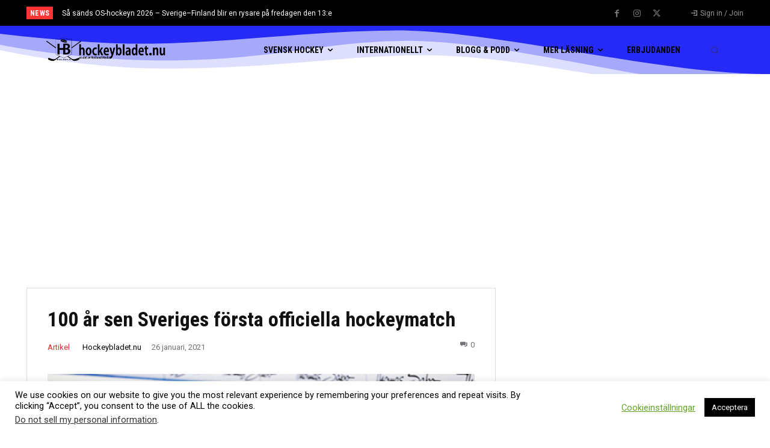

--- FILE ---
content_type: text/html; charset=utf-8
request_url: https://www.google.com/recaptcha/api2/anchor?ar=1&k=6LfT_IQUAAAAAAtzP31FaWUYqyW0kz3KP16VC8Hg&co=aHR0cHM6Ly9ob2NrZXlibGFkZXQubnU6NDQz&hl=en&v=PoyoqOPhxBO7pBk68S4YbpHZ&size=invisible&anchor-ms=20000&execute-ms=30000&cb=j8232a9e6q9j
body_size: 48614
content:
<!DOCTYPE HTML><html dir="ltr" lang="en"><head><meta http-equiv="Content-Type" content="text/html; charset=UTF-8">
<meta http-equiv="X-UA-Compatible" content="IE=edge">
<title>reCAPTCHA</title>
<style type="text/css">
/* cyrillic-ext */
@font-face {
  font-family: 'Roboto';
  font-style: normal;
  font-weight: 400;
  font-stretch: 100%;
  src: url(//fonts.gstatic.com/s/roboto/v48/KFO7CnqEu92Fr1ME7kSn66aGLdTylUAMa3GUBHMdazTgWw.woff2) format('woff2');
  unicode-range: U+0460-052F, U+1C80-1C8A, U+20B4, U+2DE0-2DFF, U+A640-A69F, U+FE2E-FE2F;
}
/* cyrillic */
@font-face {
  font-family: 'Roboto';
  font-style: normal;
  font-weight: 400;
  font-stretch: 100%;
  src: url(//fonts.gstatic.com/s/roboto/v48/KFO7CnqEu92Fr1ME7kSn66aGLdTylUAMa3iUBHMdazTgWw.woff2) format('woff2');
  unicode-range: U+0301, U+0400-045F, U+0490-0491, U+04B0-04B1, U+2116;
}
/* greek-ext */
@font-face {
  font-family: 'Roboto';
  font-style: normal;
  font-weight: 400;
  font-stretch: 100%;
  src: url(//fonts.gstatic.com/s/roboto/v48/KFO7CnqEu92Fr1ME7kSn66aGLdTylUAMa3CUBHMdazTgWw.woff2) format('woff2');
  unicode-range: U+1F00-1FFF;
}
/* greek */
@font-face {
  font-family: 'Roboto';
  font-style: normal;
  font-weight: 400;
  font-stretch: 100%;
  src: url(//fonts.gstatic.com/s/roboto/v48/KFO7CnqEu92Fr1ME7kSn66aGLdTylUAMa3-UBHMdazTgWw.woff2) format('woff2');
  unicode-range: U+0370-0377, U+037A-037F, U+0384-038A, U+038C, U+038E-03A1, U+03A3-03FF;
}
/* math */
@font-face {
  font-family: 'Roboto';
  font-style: normal;
  font-weight: 400;
  font-stretch: 100%;
  src: url(//fonts.gstatic.com/s/roboto/v48/KFO7CnqEu92Fr1ME7kSn66aGLdTylUAMawCUBHMdazTgWw.woff2) format('woff2');
  unicode-range: U+0302-0303, U+0305, U+0307-0308, U+0310, U+0312, U+0315, U+031A, U+0326-0327, U+032C, U+032F-0330, U+0332-0333, U+0338, U+033A, U+0346, U+034D, U+0391-03A1, U+03A3-03A9, U+03B1-03C9, U+03D1, U+03D5-03D6, U+03F0-03F1, U+03F4-03F5, U+2016-2017, U+2034-2038, U+203C, U+2040, U+2043, U+2047, U+2050, U+2057, U+205F, U+2070-2071, U+2074-208E, U+2090-209C, U+20D0-20DC, U+20E1, U+20E5-20EF, U+2100-2112, U+2114-2115, U+2117-2121, U+2123-214F, U+2190, U+2192, U+2194-21AE, U+21B0-21E5, U+21F1-21F2, U+21F4-2211, U+2213-2214, U+2216-22FF, U+2308-230B, U+2310, U+2319, U+231C-2321, U+2336-237A, U+237C, U+2395, U+239B-23B7, U+23D0, U+23DC-23E1, U+2474-2475, U+25AF, U+25B3, U+25B7, U+25BD, U+25C1, U+25CA, U+25CC, U+25FB, U+266D-266F, U+27C0-27FF, U+2900-2AFF, U+2B0E-2B11, U+2B30-2B4C, U+2BFE, U+3030, U+FF5B, U+FF5D, U+1D400-1D7FF, U+1EE00-1EEFF;
}
/* symbols */
@font-face {
  font-family: 'Roboto';
  font-style: normal;
  font-weight: 400;
  font-stretch: 100%;
  src: url(//fonts.gstatic.com/s/roboto/v48/KFO7CnqEu92Fr1ME7kSn66aGLdTylUAMaxKUBHMdazTgWw.woff2) format('woff2');
  unicode-range: U+0001-000C, U+000E-001F, U+007F-009F, U+20DD-20E0, U+20E2-20E4, U+2150-218F, U+2190, U+2192, U+2194-2199, U+21AF, U+21E6-21F0, U+21F3, U+2218-2219, U+2299, U+22C4-22C6, U+2300-243F, U+2440-244A, U+2460-24FF, U+25A0-27BF, U+2800-28FF, U+2921-2922, U+2981, U+29BF, U+29EB, U+2B00-2BFF, U+4DC0-4DFF, U+FFF9-FFFB, U+10140-1018E, U+10190-1019C, U+101A0, U+101D0-101FD, U+102E0-102FB, U+10E60-10E7E, U+1D2C0-1D2D3, U+1D2E0-1D37F, U+1F000-1F0FF, U+1F100-1F1AD, U+1F1E6-1F1FF, U+1F30D-1F30F, U+1F315, U+1F31C, U+1F31E, U+1F320-1F32C, U+1F336, U+1F378, U+1F37D, U+1F382, U+1F393-1F39F, U+1F3A7-1F3A8, U+1F3AC-1F3AF, U+1F3C2, U+1F3C4-1F3C6, U+1F3CA-1F3CE, U+1F3D4-1F3E0, U+1F3ED, U+1F3F1-1F3F3, U+1F3F5-1F3F7, U+1F408, U+1F415, U+1F41F, U+1F426, U+1F43F, U+1F441-1F442, U+1F444, U+1F446-1F449, U+1F44C-1F44E, U+1F453, U+1F46A, U+1F47D, U+1F4A3, U+1F4B0, U+1F4B3, U+1F4B9, U+1F4BB, U+1F4BF, U+1F4C8-1F4CB, U+1F4D6, U+1F4DA, U+1F4DF, U+1F4E3-1F4E6, U+1F4EA-1F4ED, U+1F4F7, U+1F4F9-1F4FB, U+1F4FD-1F4FE, U+1F503, U+1F507-1F50B, U+1F50D, U+1F512-1F513, U+1F53E-1F54A, U+1F54F-1F5FA, U+1F610, U+1F650-1F67F, U+1F687, U+1F68D, U+1F691, U+1F694, U+1F698, U+1F6AD, U+1F6B2, U+1F6B9-1F6BA, U+1F6BC, U+1F6C6-1F6CF, U+1F6D3-1F6D7, U+1F6E0-1F6EA, U+1F6F0-1F6F3, U+1F6F7-1F6FC, U+1F700-1F7FF, U+1F800-1F80B, U+1F810-1F847, U+1F850-1F859, U+1F860-1F887, U+1F890-1F8AD, U+1F8B0-1F8BB, U+1F8C0-1F8C1, U+1F900-1F90B, U+1F93B, U+1F946, U+1F984, U+1F996, U+1F9E9, U+1FA00-1FA6F, U+1FA70-1FA7C, U+1FA80-1FA89, U+1FA8F-1FAC6, U+1FACE-1FADC, U+1FADF-1FAE9, U+1FAF0-1FAF8, U+1FB00-1FBFF;
}
/* vietnamese */
@font-face {
  font-family: 'Roboto';
  font-style: normal;
  font-weight: 400;
  font-stretch: 100%;
  src: url(//fonts.gstatic.com/s/roboto/v48/KFO7CnqEu92Fr1ME7kSn66aGLdTylUAMa3OUBHMdazTgWw.woff2) format('woff2');
  unicode-range: U+0102-0103, U+0110-0111, U+0128-0129, U+0168-0169, U+01A0-01A1, U+01AF-01B0, U+0300-0301, U+0303-0304, U+0308-0309, U+0323, U+0329, U+1EA0-1EF9, U+20AB;
}
/* latin-ext */
@font-face {
  font-family: 'Roboto';
  font-style: normal;
  font-weight: 400;
  font-stretch: 100%;
  src: url(//fonts.gstatic.com/s/roboto/v48/KFO7CnqEu92Fr1ME7kSn66aGLdTylUAMa3KUBHMdazTgWw.woff2) format('woff2');
  unicode-range: U+0100-02BA, U+02BD-02C5, U+02C7-02CC, U+02CE-02D7, U+02DD-02FF, U+0304, U+0308, U+0329, U+1D00-1DBF, U+1E00-1E9F, U+1EF2-1EFF, U+2020, U+20A0-20AB, U+20AD-20C0, U+2113, U+2C60-2C7F, U+A720-A7FF;
}
/* latin */
@font-face {
  font-family: 'Roboto';
  font-style: normal;
  font-weight: 400;
  font-stretch: 100%;
  src: url(//fonts.gstatic.com/s/roboto/v48/KFO7CnqEu92Fr1ME7kSn66aGLdTylUAMa3yUBHMdazQ.woff2) format('woff2');
  unicode-range: U+0000-00FF, U+0131, U+0152-0153, U+02BB-02BC, U+02C6, U+02DA, U+02DC, U+0304, U+0308, U+0329, U+2000-206F, U+20AC, U+2122, U+2191, U+2193, U+2212, U+2215, U+FEFF, U+FFFD;
}
/* cyrillic-ext */
@font-face {
  font-family: 'Roboto';
  font-style: normal;
  font-weight: 500;
  font-stretch: 100%;
  src: url(//fonts.gstatic.com/s/roboto/v48/KFO7CnqEu92Fr1ME7kSn66aGLdTylUAMa3GUBHMdazTgWw.woff2) format('woff2');
  unicode-range: U+0460-052F, U+1C80-1C8A, U+20B4, U+2DE0-2DFF, U+A640-A69F, U+FE2E-FE2F;
}
/* cyrillic */
@font-face {
  font-family: 'Roboto';
  font-style: normal;
  font-weight: 500;
  font-stretch: 100%;
  src: url(//fonts.gstatic.com/s/roboto/v48/KFO7CnqEu92Fr1ME7kSn66aGLdTylUAMa3iUBHMdazTgWw.woff2) format('woff2');
  unicode-range: U+0301, U+0400-045F, U+0490-0491, U+04B0-04B1, U+2116;
}
/* greek-ext */
@font-face {
  font-family: 'Roboto';
  font-style: normal;
  font-weight: 500;
  font-stretch: 100%;
  src: url(//fonts.gstatic.com/s/roboto/v48/KFO7CnqEu92Fr1ME7kSn66aGLdTylUAMa3CUBHMdazTgWw.woff2) format('woff2');
  unicode-range: U+1F00-1FFF;
}
/* greek */
@font-face {
  font-family: 'Roboto';
  font-style: normal;
  font-weight: 500;
  font-stretch: 100%;
  src: url(//fonts.gstatic.com/s/roboto/v48/KFO7CnqEu92Fr1ME7kSn66aGLdTylUAMa3-UBHMdazTgWw.woff2) format('woff2');
  unicode-range: U+0370-0377, U+037A-037F, U+0384-038A, U+038C, U+038E-03A1, U+03A3-03FF;
}
/* math */
@font-face {
  font-family: 'Roboto';
  font-style: normal;
  font-weight: 500;
  font-stretch: 100%;
  src: url(//fonts.gstatic.com/s/roboto/v48/KFO7CnqEu92Fr1ME7kSn66aGLdTylUAMawCUBHMdazTgWw.woff2) format('woff2');
  unicode-range: U+0302-0303, U+0305, U+0307-0308, U+0310, U+0312, U+0315, U+031A, U+0326-0327, U+032C, U+032F-0330, U+0332-0333, U+0338, U+033A, U+0346, U+034D, U+0391-03A1, U+03A3-03A9, U+03B1-03C9, U+03D1, U+03D5-03D6, U+03F0-03F1, U+03F4-03F5, U+2016-2017, U+2034-2038, U+203C, U+2040, U+2043, U+2047, U+2050, U+2057, U+205F, U+2070-2071, U+2074-208E, U+2090-209C, U+20D0-20DC, U+20E1, U+20E5-20EF, U+2100-2112, U+2114-2115, U+2117-2121, U+2123-214F, U+2190, U+2192, U+2194-21AE, U+21B0-21E5, U+21F1-21F2, U+21F4-2211, U+2213-2214, U+2216-22FF, U+2308-230B, U+2310, U+2319, U+231C-2321, U+2336-237A, U+237C, U+2395, U+239B-23B7, U+23D0, U+23DC-23E1, U+2474-2475, U+25AF, U+25B3, U+25B7, U+25BD, U+25C1, U+25CA, U+25CC, U+25FB, U+266D-266F, U+27C0-27FF, U+2900-2AFF, U+2B0E-2B11, U+2B30-2B4C, U+2BFE, U+3030, U+FF5B, U+FF5D, U+1D400-1D7FF, U+1EE00-1EEFF;
}
/* symbols */
@font-face {
  font-family: 'Roboto';
  font-style: normal;
  font-weight: 500;
  font-stretch: 100%;
  src: url(//fonts.gstatic.com/s/roboto/v48/KFO7CnqEu92Fr1ME7kSn66aGLdTylUAMaxKUBHMdazTgWw.woff2) format('woff2');
  unicode-range: U+0001-000C, U+000E-001F, U+007F-009F, U+20DD-20E0, U+20E2-20E4, U+2150-218F, U+2190, U+2192, U+2194-2199, U+21AF, U+21E6-21F0, U+21F3, U+2218-2219, U+2299, U+22C4-22C6, U+2300-243F, U+2440-244A, U+2460-24FF, U+25A0-27BF, U+2800-28FF, U+2921-2922, U+2981, U+29BF, U+29EB, U+2B00-2BFF, U+4DC0-4DFF, U+FFF9-FFFB, U+10140-1018E, U+10190-1019C, U+101A0, U+101D0-101FD, U+102E0-102FB, U+10E60-10E7E, U+1D2C0-1D2D3, U+1D2E0-1D37F, U+1F000-1F0FF, U+1F100-1F1AD, U+1F1E6-1F1FF, U+1F30D-1F30F, U+1F315, U+1F31C, U+1F31E, U+1F320-1F32C, U+1F336, U+1F378, U+1F37D, U+1F382, U+1F393-1F39F, U+1F3A7-1F3A8, U+1F3AC-1F3AF, U+1F3C2, U+1F3C4-1F3C6, U+1F3CA-1F3CE, U+1F3D4-1F3E0, U+1F3ED, U+1F3F1-1F3F3, U+1F3F5-1F3F7, U+1F408, U+1F415, U+1F41F, U+1F426, U+1F43F, U+1F441-1F442, U+1F444, U+1F446-1F449, U+1F44C-1F44E, U+1F453, U+1F46A, U+1F47D, U+1F4A3, U+1F4B0, U+1F4B3, U+1F4B9, U+1F4BB, U+1F4BF, U+1F4C8-1F4CB, U+1F4D6, U+1F4DA, U+1F4DF, U+1F4E3-1F4E6, U+1F4EA-1F4ED, U+1F4F7, U+1F4F9-1F4FB, U+1F4FD-1F4FE, U+1F503, U+1F507-1F50B, U+1F50D, U+1F512-1F513, U+1F53E-1F54A, U+1F54F-1F5FA, U+1F610, U+1F650-1F67F, U+1F687, U+1F68D, U+1F691, U+1F694, U+1F698, U+1F6AD, U+1F6B2, U+1F6B9-1F6BA, U+1F6BC, U+1F6C6-1F6CF, U+1F6D3-1F6D7, U+1F6E0-1F6EA, U+1F6F0-1F6F3, U+1F6F7-1F6FC, U+1F700-1F7FF, U+1F800-1F80B, U+1F810-1F847, U+1F850-1F859, U+1F860-1F887, U+1F890-1F8AD, U+1F8B0-1F8BB, U+1F8C0-1F8C1, U+1F900-1F90B, U+1F93B, U+1F946, U+1F984, U+1F996, U+1F9E9, U+1FA00-1FA6F, U+1FA70-1FA7C, U+1FA80-1FA89, U+1FA8F-1FAC6, U+1FACE-1FADC, U+1FADF-1FAE9, U+1FAF0-1FAF8, U+1FB00-1FBFF;
}
/* vietnamese */
@font-face {
  font-family: 'Roboto';
  font-style: normal;
  font-weight: 500;
  font-stretch: 100%;
  src: url(//fonts.gstatic.com/s/roboto/v48/KFO7CnqEu92Fr1ME7kSn66aGLdTylUAMa3OUBHMdazTgWw.woff2) format('woff2');
  unicode-range: U+0102-0103, U+0110-0111, U+0128-0129, U+0168-0169, U+01A0-01A1, U+01AF-01B0, U+0300-0301, U+0303-0304, U+0308-0309, U+0323, U+0329, U+1EA0-1EF9, U+20AB;
}
/* latin-ext */
@font-face {
  font-family: 'Roboto';
  font-style: normal;
  font-weight: 500;
  font-stretch: 100%;
  src: url(//fonts.gstatic.com/s/roboto/v48/KFO7CnqEu92Fr1ME7kSn66aGLdTylUAMa3KUBHMdazTgWw.woff2) format('woff2');
  unicode-range: U+0100-02BA, U+02BD-02C5, U+02C7-02CC, U+02CE-02D7, U+02DD-02FF, U+0304, U+0308, U+0329, U+1D00-1DBF, U+1E00-1E9F, U+1EF2-1EFF, U+2020, U+20A0-20AB, U+20AD-20C0, U+2113, U+2C60-2C7F, U+A720-A7FF;
}
/* latin */
@font-face {
  font-family: 'Roboto';
  font-style: normal;
  font-weight: 500;
  font-stretch: 100%;
  src: url(//fonts.gstatic.com/s/roboto/v48/KFO7CnqEu92Fr1ME7kSn66aGLdTylUAMa3yUBHMdazQ.woff2) format('woff2');
  unicode-range: U+0000-00FF, U+0131, U+0152-0153, U+02BB-02BC, U+02C6, U+02DA, U+02DC, U+0304, U+0308, U+0329, U+2000-206F, U+20AC, U+2122, U+2191, U+2193, U+2212, U+2215, U+FEFF, U+FFFD;
}
/* cyrillic-ext */
@font-face {
  font-family: 'Roboto';
  font-style: normal;
  font-weight: 900;
  font-stretch: 100%;
  src: url(//fonts.gstatic.com/s/roboto/v48/KFO7CnqEu92Fr1ME7kSn66aGLdTylUAMa3GUBHMdazTgWw.woff2) format('woff2');
  unicode-range: U+0460-052F, U+1C80-1C8A, U+20B4, U+2DE0-2DFF, U+A640-A69F, U+FE2E-FE2F;
}
/* cyrillic */
@font-face {
  font-family: 'Roboto';
  font-style: normal;
  font-weight: 900;
  font-stretch: 100%;
  src: url(//fonts.gstatic.com/s/roboto/v48/KFO7CnqEu92Fr1ME7kSn66aGLdTylUAMa3iUBHMdazTgWw.woff2) format('woff2');
  unicode-range: U+0301, U+0400-045F, U+0490-0491, U+04B0-04B1, U+2116;
}
/* greek-ext */
@font-face {
  font-family: 'Roboto';
  font-style: normal;
  font-weight: 900;
  font-stretch: 100%;
  src: url(//fonts.gstatic.com/s/roboto/v48/KFO7CnqEu92Fr1ME7kSn66aGLdTylUAMa3CUBHMdazTgWw.woff2) format('woff2');
  unicode-range: U+1F00-1FFF;
}
/* greek */
@font-face {
  font-family: 'Roboto';
  font-style: normal;
  font-weight: 900;
  font-stretch: 100%;
  src: url(//fonts.gstatic.com/s/roboto/v48/KFO7CnqEu92Fr1ME7kSn66aGLdTylUAMa3-UBHMdazTgWw.woff2) format('woff2');
  unicode-range: U+0370-0377, U+037A-037F, U+0384-038A, U+038C, U+038E-03A1, U+03A3-03FF;
}
/* math */
@font-face {
  font-family: 'Roboto';
  font-style: normal;
  font-weight: 900;
  font-stretch: 100%;
  src: url(//fonts.gstatic.com/s/roboto/v48/KFO7CnqEu92Fr1ME7kSn66aGLdTylUAMawCUBHMdazTgWw.woff2) format('woff2');
  unicode-range: U+0302-0303, U+0305, U+0307-0308, U+0310, U+0312, U+0315, U+031A, U+0326-0327, U+032C, U+032F-0330, U+0332-0333, U+0338, U+033A, U+0346, U+034D, U+0391-03A1, U+03A3-03A9, U+03B1-03C9, U+03D1, U+03D5-03D6, U+03F0-03F1, U+03F4-03F5, U+2016-2017, U+2034-2038, U+203C, U+2040, U+2043, U+2047, U+2050, U+2057, U+205F, U+2070-2071, U+2074-208E, U+2090-209C, U+20D0-20DC, U+20E1, U+20E5-20EF, U+2100-2112, U+2114-2115, U+2117-2121, U+2123-214F, U+2190, U+2192, U+2194-21AE, U+21B0-21E5, U+21F1-21F2, U+21F4-2211, U+2213-2214, U+2216-22FF, U+2308-230B, U+2310, U+2319, U+231C-2321, U+2336-237A, U+237C, U+2395, U+239B-23B7, U+23D0, U+23DC-23E1, U+2474-2475, U+25AF, U+25B3, U+25B7, U+25BD, U+25C1, U+25CA, U+25CC, U+25FB, U+266D-266F, U+27C0-27FF, U+2900-2AFF, U+2B0E-2B11, U+2B30-2B4C, U+2BFE, U+3030, U+FF5B, U+FF5D, U+1D400-1D7FF, U+1EE00-1EEFF;
}
/* symbols */
@font-face {
  font-family: 'Roboto';
  font-style: normal;
  font-weight: 900;
  font-stretch: 100%;
  src: url(//fonts.gstatic.com/s/roboto/v48/KFO7CnqEu92Fr1ME7kSn66aGLdTylUAMaxKUBHMdazTgWw.woff2) format('woff2');
  unicode-range: U+0001-000C, U+000E-001F, U+007F-009F, U+20DD-20E0, U+20E2-20E4, U+2150-218F, U+2190, U+2192, U+2194-2199, U+21AF, U+21E6-21F0, U+21F3, U+2218-2219, U+2299, U+22C4-22C6, U+2300-243F, U+2440-244A, U+2460-24FF, U+25A0-27BF, U+2800-28FF, U+2921-2922, U+2981, U+29BF, U+29EB, U+2B00-2BFF, U+4DC0-4DFF, U+FFF9-FFFB, U+10140-1018E, U+10190-1019C, U+101A0, U+101D0-101FD, U+102E0-102FB, U+10E60-10E7E, U+1D2C0-1D2D3, U+1D2E0-1D37F, U+1F000-1F0FF, U+1F100-1F1AD, U+1F1E6-1F1FF, U+1F30D-1F30F, U+1F315, U+1F31C, U+1F31E, U+1F320-1F32C, U+1F336, U+1F378, U+1F37D, U+1F382, U+1F393-1F39F, U+1F3A7-1F3A8, U+1F3AC-1F3AF, U+1F3C2, U+1F3C4-1F3C6, U+1F3CA-1F3CE, U+1F3D4-1F3E0, U+1F3ED, U+1F3F1-1F3F3, U+1F3F5-1F3F7, U+1F408, U+1F415, U+1F41F, U+1F426, U+1F43F, U+1F441-1F442, U+1F444, U+1F446-1F449, U+1F44C-1F44E, U+1F453, U+1F46A, U+1F47D, U+1F4A3, U+1F4B0, U+1F4B3, U+1F4B9, U+1F4BB, U+1F4BF, U+1F4C8-1F4CB, U+1F4D6, U+1F4DA, U+1F4DF, U+1F4E3-1F4E6, U+1F4EA-1F4ED, U+1F4F7, U+1F4F9-1F4FB, U+1F4FD-1F4FE, U+1F503, U+1F507-1F50B, U+1F50D, U+1F512-1F513, U+1F53E-1F54A, U+1F54F-1F5FA, U+1F610, U+1F650-1F67F, U+1F687, U+1F68D, U+1F691, U+1F694, U+1F698, U+1F6AD, U+1F6B2, U+1F6B9-1F6BA, U+1F6BC, U+1F6C6-1F6CF, U+1F6D3-1F6D7, U+1F6E0-1F6EA, U+1F6F0-1F6F3, U+1F6F7-1F6FC, U+1F700-1F7FF, U+1F800-1F80B, U+1F810-1F847, U+1F850-1F859, U+1F860-1F887, U+1F890-1F8AD, U+1F8B0-1F8BB, U+1F8C0-1F8C1, U+1F900-1F90B, U+1F93B, U+1F946, U+1F984, U+1F996, U+1F9E9, U+1FA00-1FA6F, U+1FA70-1FA7C, U+1FA80-1FA89, U+1FA8F-1FAC6, U+1FACE-1FADC, U+1FADF-1FAE9, U+1FAF0-1FAF8, U+1FB00-1FBFF;
}
/* vietnamese */
@font-face {
  font-family: 'Roboto';
  font-style: normal;
  font-weight: 900;
  font-stretch: 100%;
  src: url(//fonts.gstatic.com/s/roboto/v48/KFO7CnqEu92Fr1ME7kSn66aGLdTylUAMa3OUBHMdazTgWw.woff2) format('woff2');
  unicode-range: U+0102-0103, U+0110-0111, U+0128-0129, U+0168-0169, U+01A0-01A1, U+01AF-01B0, U+0300-0301, U+0303-0304, U+0308-0309, U+0323, U+0329, U+1EA0-1EF9, U+20AB;
}
/* latin-ext */
@font-face {
  font-family: 'Roboto';
  font-style: normal;
  font-weight: 900;
  font-stretch: 100%;
  src: url(//fonts.gstatic.com/s/roboto/v48/KFO7CnqEu92Fr1ME7kSn66aGLdTylUAMa3KUBHMdazTgWw.woff2) format('woff2');
  unicode-range: U+0100-02BA, U+02BD-02C5, U+02C7-02CC, U+02CE-02D7, U+02DD-02FF, U+0304, U+0308, U+0329, U+1D00-1DBF, U+1E00-1E9F, U+1EF2-1EFF, U+2020, U+20A0-20AB, U+20AD-20C0, U+2113, U+2C60-2C7F, U+A720-A7FF;
}
/* latin */
@font-face {
  font-family: 'Roboto';
  font-style: normal;
  font-weight: 900;
  font-stretch: 100%;
  src: url(//fonts.gstatic.com/s/roboto/v48/KFO7CnqEu92Fr1ME7kSn66aGLdTylUAMa3yUBHMdazQ.woff2) format('woff2');
  unicode-range: U+0000-00FF, U+0131, U+0152-0153, U+02BB-02BC, U+02C6, U+02DA, U+02DC, U+0304, U+0308, U+0329, U+2000-206F, U+20AC, U+2122, U+2191, U+2193, U+2212, U+2215, U+FEFF, U+FFFD;
}

</style>
<link rel="stylesheet" type="text/css" href="https://www.gstatic.com/recaptcha/releases/PoyoqOPhxBO7pBk68S4YbpHZ/styles__ltr.css">
<script nonce="dbkcg95U4M7fE9NbttElhA" type="text/javascript">window['__recaptcha_api'] = 'https://www.google.com/recaptcha/api2/';</script>
<script type="text/javascript" src="https://www.gstatic.com/recaptcha/releases/PoyoqOPhxBO7pBk68S4YbpHZ/recaptcha__en.js" nonce="dbkcg95U4M7fE9NbttElhA">
      
    </script></head>
<body><div id="rc-anchor-alert" class="rc-anchor-alert"></div>
<input type="hidden" id="recaptcha-token" value="[base64]">
<script type="text/javascript" nonce="dbkcg95U4M7fE9NbttElhA">
      recaptcha.anchor.Main.init("[\x22ainput\x22,[\x22bgdata\x22,\x22\x22,\[base64]/[base64]/bmV3IFpbdF0obVswXSk6Sz09Mj9uZXcgWlt0XShtWzBdLG1bMV0pOks9PTM/bmV3IFpbdF0obVswXSxtWzFdLG1bMl0pOks9PTQ/[base64]/[base64]/[base64]/[base64]/[base64]/[base64]/[base64]/[base64]/[base64]/[base64]/[base64]/[base64]/[base64]/[base64]\\u003d\\u003d\x22,\[base64]\x22,\x22wrrDvMOZbylBwrw/woVwSMKSX8OPZsOiYER1XsKSIyvDm8OmTcK0fCx1wo/DjMOUw4XDo8KsOU8cw5YjHAXDoGDDt8OLA8KEwq7DhTvDuMOzw7V2w5ktwrxGwrdIw7DCgjdDw50aYRRkwpbDksKww6PCtcKfwo7Dg8KKw7kZWWguZcKVw78mVFd6IypFOW/[base64]/Dq0/CokTDiMObOQHDij/CkMOtB2B2w5dkw4HDs8O0w4RGEgbCk8OYFnNDDU8eFcOvwrtbwp58IAhww7dSwqLCrsOVw5XDucOcwq9oTMKVw5RRw6PDtsOAw65CfcOrSA7DhsOWwodjAMKBw6TCpMOKbcKXw5lmw6hdw5ZVwoTDj8Kyw546w4TCtEXDjkgaw67Duk3Cjyx/WGXCuGHDhcOlw7zCqXvCjcKtw5HCq2LDjsO5dcOow4HCjMOjRj1+woDDhcOhQEjDiG1ow7nDgCYYwqAHAWnDuhVOw6keKgfDpBnDrEfCs1FOFkEcIsO3w41SIcKbDSLDhMOhwo3DocOTesOsacK0wpPDnSrDvcOSdWQxw7HDry7DusK/DMOeJcOYw7LDpMK+L8KKw6nCl8OZccOHw5rCm8KOwoTCtsOfQyJTw4TDmgrDhsK6w5xUYMKWw5NYWMOgH8OTPAbCqsOiEcOYbsO/wrMAXcKGwr/[base64]/DnMKgTSAuFRpAWMOPLsOcNcKlaR/ClMOjKwDDhMK1O8KTw4zDqgZ5NQcCwqgZR8OnwrzChwl6AsKYZjDDjMOuwolFw700AMOHASjDkwbChi8Ww70rw5/DtcKMw4XCq0YBLmBKQMOCJMOLO8Olw4bDmzlAwpzCvMOveQUHZcOwYsOWwobDscOeIgfDpcKhw59nw7UGfgvDlcKmYgfCjUJqw7DCr8KGS8KLwqjCgE86w5TDp8KJBMO0B8OuwrIvBkPCmz8bZ1x2wp7CrzEfOsKnw4vCsg7DuMOvwpocKS/[base64]/ClMK4w6ZrfnvDtsKtDCwEL8KrccOMLV7DscOFBsKlMAJJdMKrQUrCsMO9w4PDpcOzfCLDtcOdw7TDssKMPQ85wqXCjnDCmFc3w54gPsKBw40TwoUQUsK+woPCswnCjyZ/wpzCvcKANwTDp8OEw6cJJsKJNDPDuXzCtcO4w7HDrifCmsK0dSLDvhfDmThtasOUw4sxw45hw5g5wq8gwqkqRSA3C3JRKMKsw6rDj8OuTVzCtj3Cu8Ogw5Mvw6LCq8Kgdi/[base64]/CcKcwpTDksKlSlJbwp13XRTCpMOXwrA3w79ZwoTChFDCkcK6GRXCojhycMO9RxzDmQs/Z8Kvw5FQKFhIecOuw6xqCMKHNsOnJSdvSEnDvMOIb8O7MWDCrcOhQi/[base64]/JsORw4t6w4/Djip/[base64]/Rk7Cuw3DocO/JcKvwqQKwpnCgcO9wo/DssKAU8Onw4XCh3AHWsOZwqnCjcO2GXXDqmUMMcO9dkJEw4DDqMOOdWHDiF8PasOTwohYSXhnWgfDiMK6w7dTccOjNmbCkirDvcKfw6F8wopqwrjDmU7Dp2A/wrjCksKZwrhRKsKuSMO2WwbCscKZIHg8wpVoHngTTG7ChcKbwo0JQUp+K8KWw7bCrHXDn8KTwr5sw5dcwrHDhcKPARk+WMOrLhPCkCvDgcO6w5QFB0HCicOAQWPDhcOyw4I/[base64]/CpWp1Wm7CowvCqcK6w6IeX8Oxwps3w6Mxw4HDm8KEJ2pYwq3ClDIRdsO3HMKiLcOqw4HChVYdXcK5wq7CtMKqHFdew6XDucOKwoJ/bcOSw6zCkToddk3DpRHDnMOiw5AywpbDncKfwrbDvSXDs1/[base64]/MMK2w5HDghPDsUrDkHsjViVFw6QZXsKbwoFTw6QHTHZcOcOyfV7DrMOXbgBbwpvDvzjDo3fDnW/Cr2pjG0BYwqBiw5/DqkbCo2PDjMOjwoQQwrPDmB0iKCUVwrHCs0FVPyBvQz/CnsOXwo4zwpAQw5QzA8KJOMKiw7EDwoQ/UH7DrsOUw41Lw6bCugIwwpMQfcK3w5vCgMKuacKjFFTDr8KQwo3DvhV4X0JpwpEvOcKLHcOecQLClMOAwq3CicKgW8OlHwIEExVuwrfCmRsYw4/Dm1fCvWkXworDjMKUw5fDmGjDv8KbDhI4N8KMwrvDsl95w7zCp8OkwqnCr8K6PhfDkTtIcHhJZAzCnWzCm0nDvGAUwpMIw47DmsOrZn0Hw4bCncOMw4g4WArDnMK5XsKzQMO9B8Onwrx6FEU8w5FNwrPCnEDDp8OYKMKKw77DrcOMw5/Dji5LZVhtw6NDIsKdw4kECg3DhxPCi8OBw7nDo8Okw4HCh8KaamPDr8K/[base64]/DpsO6Q8KIa8OVwoXCusOgKV3Dt8OnHl8Tw57DtsOKOcKHP1/DjMKSGw/CmcKDw5Jvw4lEwpPDrcK1Q2dPIsOJaH/[base64]/wqA5w4IowpZTwp/CoyjDpkxRHl5/YjDCh8OoQcOqOW3CncKnw55UDz8GCcO7wqw9ASAxwqBzGsKOwpldKhPCoS3CkcKVw4FWW8KUGsO3wrDCksKRwq0BH8OdbcODYcOFw7c7X8OWRTYgE8OoNRLDjMO/w4pdFcK6GSbDnsKXwo3DrMKJwot5fFFwFhcGwpjCkH0kw5cUZHrDnBTDhMKMNMOBw5rDrVpWYUTDnGbDi1zCsMOWFsK0w5rDlz/CrQzCpMOWYgMxacOaBcKiamciMh5KwpvCu2dVw6TCo8KTwqglw6PCpcKOw4QYF0w5EMOLw6/[base64]/UcOyBsKUKMOAPcO7BsKKMsOEw44KwpQYS8Kqw59DUSgdG1olPsKxZxZjLgg0w5nDsMK8w6pYw6U/w4VvwoNpahpxaSbDgcKYw7UcQWXDksOOSMKuw7nDv8KoQ8K8HkbDuW/CjwgXwoXCs8OfUwnChMOZZMKbw5wFw63DugINwrdSd2khwojDn0/ChMOtOsOew7HDvcOOwqTCqwHDnMKVV8O0wposwozDkMOJw7jChcK3ccKAQnt/YcKRJWzDihfDpsKNH8O7wpPDu8OkM18rwq3DlMKVwoIhw7rCpETDhsO7w5TCrMORw73Cs8K0w6IqBwNpJQDDrUkFw70Iwr5HDFYaGw/[base64]/[base64]/Cm8K3PkXChm3Cr8OpLMKzeDRGwpBXw7lROTDClCZaw5sUw4lLLE0kSMK/K8OWQsK8K8Odw6k2wovCl8O/UGXChQ4fw5UfGcO8w6zDuHU4d3/Dm0TDjWg2wqnDljAuMsOOfgbDn2fComN8WRvDn8KXw7RhecKZHcKEwrUkwrQVw5pjO097w7jDl8KFwoLDiHFZwrjCqnwQLDVECcOtwrjCuWPCgBU8wonDqRoBHnEMPMOKEFzCpcKYwqfDvcKLOV/[base64]/[base64]/CMKGw4YBOBjCtCfDicOIEGYbEsOtA3p2wpg2w4HDu8K5w5bCqcKXV8KtWsKMDFXDh8KEdMKLw6rCu8KBWMOTw6bDhEHDl1zCu1zDizQtBsKLGMOifwDDnMKHJgIEw4zCs2DCoWMWwqnDicK+w7Eiwp/CmMO7GcKUHcKWCsOVw6AJZCbDumhlRRHDo8ORdAYoAsKdwodNwqQ7T8Kgw5lIw6lwwrdNXMO3OMKhw758Xil4woxywp/CrsOqQMO9bz7Cq8OKw551w7TDk8KeUcOIw6jDpcOIwrQlw6/CscK7PhbDmUIqwoXDscOrQWBidcOMJUzDqsKBwqNkw4rDksOHw40rwrvDu1Frw4x0wpwRwqgNcBDCt2XCl0LCjlzChcO+UE7Cqm1uZcK8fhbCrMOjwps7LBpnf0l/FsKWw7/Cv8OWMXbDtRwZEH8yY33ClQ1yXXk3SFYCd8KvLlvDksOpLsKvw6/Dk8K7XGYuTWfCv8OIYcK/w4PDplzCoFjDtcOMwoHCkh1WJMK7wpfCkSnCtEjCvMKvwrLDlMOZcmtOY3vDlEVOUmVUNMK4wq/CtHJpdkZnUBjCosKSbsOIYcOZEsKDIMO1wpVbNBDClsOVDUbDjMKow4YLBsOgw4l4wpTDlUJswonDgGAeJcOoVsOzcsOZREbCu2zDtzpXwqTDph/[base64]/[base64]/w6bDknjDjzjDs8OVB8KZPC/[base64]/[base64]/[base64]/a2sLAAd1wpJhdhnDn1lBw7TDh8KPWkwFb8K/KcKvFxR7wpfCpU5Zbw8rMcKrwrnDrj46wrU9w5Q6BQ7Dqm3CtMK/[base64]/Dt0sIfcONw7DCjsOYw4bCosOfw4dow4vDpcK2wpxAw7fDmMO0wo3ClcOXBSYxw4TCpsOHw6fDvzgpBg9Ow4HDo8OVR0HDhCHCo8OwR0bDvsOtPcOFw7jDisKKwp7DgcKPwpNjwpA4wq1hwp/DiGnCujPDt2jDkcOKw5XDkT8mwo1PMcOgPcKSCMOcwqXCtcKfbcKwwpN9GVpaAcOgKsOUw7dYwrN7UcOmwqUZS3ADw5N0QMKKw6obw7PDkGs5SibDvcOJwo/Cs8OvBC3Cn8OJwpQ7wrd/w6RcGsOjbGtXJsOrQ8KVL8KAAC/CtlUfw4zDolQUw4Vmwrcfw5zCh0s5b8O6wprDkQg5w57CnWHDicKyEGrDr8OHLX5TVnUqDMKgwpfDq0HCp8OIwpfDni7DmMOwZCjDnBJiwp96w7xJwpvClMOWwqQrH8KHZTDChxfChg/CnVrDqQEow6fDucKbIAgqwrJaacOZw5J3ZcOVFU5BYsOIMcOjesO4wrLCkkLCkQs4M8OJZiXDu8KRw4LDqk5mwqxrG8O4JcOjw4bDgRl6w7/[base64]/w6zDjVvDnsKrAEEuw4dvTcK7w7sdwoJxwoXDlGLDqG5Nw4N5wpcqw4jChcOmwpPDksKMw4gsNMKCw4LCsAzDoMOVfHPCuXjCtcOYEyLDisK4Ql/CpMOuwo8dWj0EwoHDh3FxfcOdV8OAwqnClyDCisKkasKxwrTDvAQkD1LDgFjDhMOBwrwBwq7DlcOxwq/CrCnDlsKfw5LDqSQywr/CmFLDjcONKVIUITbDmcOLdAnDqcKPw70Iw6jCjVgkw75xw6zCvC/[base64]/e31GNCPCs8K/Nloiw5HDvcKWwqhHeMK0wpZaFQjCjG9xw7XCvMOrwqPDu3EkSynCoksgwrkhPcOvwp/CrQ/CjcOZw5EFw6ciw483wo8Gwp/Dm8Kgw7PCvMOJBcKYw6V3wpPCgBwIU8OXIMKLwqHDj8KdwpfChMOUV8Kaw7PCqTJNwrlEwrhTZyHDtFLDhRNpeTQAw5pfOMOcEMKzw6Z4A8KPK8O1XQQWw7vCjsKFw4bDqxPDowvDtCF0w4ZrwrVFwojCtCxqwr3Cmzw/HMKAwq5qwo/Co8KOw4M2wocxI8KsAVXDhW5yLMKKN2E3woLCp8K/[base64]/[base64]/[base64]/D8Oaw7nDs00PNsOXTMOyw4/CuCDCh8O0XsOhLB/[base64]/[base64]/wrXDpcKhwqE/[base64]/DmsKWNsOZwonDr27ChMOLw5PDoBbDoGzCoMO0OMKYw40/ZBl2w5MWATU/[base64]/Cu8Ozw5DDpcK+wr3DtkPDnl4rw7fCkcO7K8OoNiTDkVXDv0/CicKjARFSU0XCigbCs8KJw4U2TgxawqLCnSEZbgXCoEbDgQAlfBTCp8Kud8OHURpkwqhyL8KZwqYvclltQcKyw7fDuMKKDikNw4HDqsKNYg0XB8K4OMKPQRvDlUsjwp/Ck8KvwpAfLSrDnMK1KsKsOWHDlQ/[base64]/[base64]/DisKWw4XCg8OqD8KqwphJwoIiQ8OnwrDCmE1NRMO+AcO0wrl+BWrDqk7DukvDr2nDqsKdw5ZOw63CqcOWw6tMHhXDuSfDsgNQwokfS2/DjV3Cn8KAwpNcAltyw6jCo8O4wpzDsMKPIyJCw65Two9TIzNXecKkTBbDlcONw5TCpsKOwrLDv8OZwpLCkSbCl8KoNgbCuD45I1RLwo/[base64]/w5DDtsKuY8Ouw7/DnMKNwpbDt8KUw4bDjcKcw7nDrcOkHG8UX0xxwr7CvD9JVcOaFMOOLsKtwp8qwoDDjX9mwrUcwqIOwqBqSjUOwpInDG8fXsKLesOxMHcLw4/DhcOpwrTDggEJfsOsfj7DqsO0MsKAUn3Cp8OFwogwA8ObTsKhw7IwT8ODcsKww59qw6BcwrzDscK3wp/CsxXDucKpw49cHsKresKhbcKKak3DuMKHawdhLw89w6o6w6rDvcO+wqwkw6zCqR4SwqnCt8O0wpjDqcO/w6PCgsOxbsOfMcKYbjxjWsObHcKiIsKaw70xwp51ZiELUcOHw6UddMO7wr3DrMOSw78gJh7CkcOwJMOvwojDsWHDmxQJwqc0wqIzwr8/K8OvUMK8w7QYZWHDslLCrnTCnMOBSjl/FRAcw67CsmZnIcKbwrFRw6UAw5XDtRzDj8KpdsKsf8KnHcOHwrMDwo4iTkUDb08/wq9Lw40lw6AncjrDjsKuLMOCw5haw5fCiMK4w6zCvDxEwr3ChcKmJ8KuwqrCjsKSBVPCv07DtsKswpnDmsKSb8O3HSHCk8KFwqvDkkbCvcOWNlTCmMK0b0kUw4Qew4vDh0TDmWnCgcKyw7USKW/DsHfDncKfe8OSd8O0TcKZSCjDnjhOwoVbJcOsMR0qOC4awoHChMKUTWDDhcO/wrjDmcOaVnEDdwzDusOiZsOXdAskPhxYwonCrkdEw6rDjsKHAxgvwpPCvsKhwpkww6Epw4/Dm3RTw6krLhhww7fDk8KBwoPCjE/[base64]/CksKDf0DCtRBqwpHDtk18w74uFMOaC8KmDikiwqQzUsOowqzDsMKLJcO/KMKPwrZDK23CiMKGBMKrfcKtGFgkwpZgw5Z5XMO1wqTCk8Oiw6BdD8KfZxYHw5Ytw6fCoVDDl8KXw74cwrPCs8KTB8O4I8OQbkt+wotVaQ7DscKHUgwQw5DCgMKnRMOvChTCpVbCox0PEsKYUsOGEsOrEcO2AcOte8Khwq3Chz3DtQbDuMKPY1jDvm/CusKuZ8Kuwp7DnsKHw5Jhw7zDvz0IGi/Cp8Kvw53DkxnDkcK8wo01dMO4EsOPbMKAw5NFw6jDpE7DtHDCkHLDpwXDqRnDnsOewrV/[base64]/[base64]/KzkmO0/DosK5fMKowqknUHFKw6NeesOjw6/CtsObMsKBw7V4QwDCsU7CnXQOMcKOccKOw4PDsi7CtcKSN8OZW0nCocKHL3s4Xi/[base64]/M2YrL8OWw5vDoRrCkVJScyvDvMOmVMOawrDDjcKEw7HCusKLw6bCtw1/wqNmGsOzaMOYw5vCikIlwr4vasKJKMOYw7PDgsOOwolnZsKXwok4I8K5Uyhaw5bCjcOswo/DiywUSVQ3UsKowozDoB1kw7g9T8Oiw7hdYMOxwqrDuUBMw5obwrxkwpF8wqzCpFnChcKpAR3DuV7DtsOeNR7CnMK1eD/Ch8OtPWIVw4vCqlTDucOWcMKyHQrDqsOSw7HDmMKjwq7DgkoFU3ByecKMJwpnwr9pbMOAwpJhK3BIw4TCuj8yKSR/[base64]/Dpzpqw5JLLG0jw6vDpMKhw5zDlMKcVgjDpWfCscKKZxsTE3/[base64]/CocKiw7nDksK8O8KOJyQRMDZveSzDjMOsKFxrDcKjKkXCr8KRw7TCtUE7w5rCusOKbi4Gwrc+M8KresKfHyzCl8KFwqg4FFrCmsOaMsK/w4sEwpLDmkvCtBLDih9/w64aw6bDtsOVwpIIAFDDl8KGwqvDuA1pw47DpcKfD8Kkw4jDuzrDoMONwrzCisKxwozDo8OfwrPDiXnDtMOfw7BrahJUwrzDqcOgw7bDhlUJNS/Du0VhWcKZDMOfw5DDsMKHw71MwrluCcOATQHCvwnDjVzCr8KjOsOuw79DFsOFasOjwrLCk8OKAsOqa8KZw67ChWIXU8OpSzDDq2HDuX/ChmcIw7BSCwvDpMOfwobDp8KPf8KECsKdPMKpPsK7G1x0w4YaBGknwobCg8OvBhPDlsKJAMODwoguwp4PVcOQwrjDpMKaNsOHADjDo8KVBglDYmXCmnsZw5sZwqDDi8K8YsKMasKuwrFZwrwVD19PBFTDvsOjwoTCsMKCTVxdVMOUFgMHw4ZpQUh/AsOqf8OIPy7CjT/CkilHwp7Co3bCj13DrmYpw7kOMhkQUsKPQsO0aCoGOmRWHMK0w6nDnxvDl8KUwpPDiSDDtMK/wpdjXCTChMKUUMKtLGlyw7RBwrrChcKYwqTDtMKtw6N/ecOqw5p/VcOIMQVlQirChy/CiDbDg8KawqLCjcKRwq7CkxtIFcObfyXDl8OywrNXMUfDh3vDgQDDi8K+woPCt8Oow7xlaVDCvg3DuFlJFsO6wpLDqDXCtlbCnGNlLMK/[base64]/wp/CjzFoAD7CpsKJw6NzfsK6dA/Co1jDrlkcwp15CAxPwqgcTcOjNl3CviPCo8Onw71zwrQ0w5TCtHLDucKEw6t4wrRwwrBDw6MadSDCgMKPwpgyI8KRHsOiwotzWx5eGDEvJ8KAw5MWw4LDh1QcwqXDqh8ZcMKWc8K0bMKjU8Kxw6BwG8Onw6I1woDDpjhnw7QmV8KUwoQ2PRNJwqV/DFTDhE5yw4dkDcO2w6rCtsK/GS8FwogZCGDChRHDjMOXwoU0woIDwojDpnrDj8OFwoPDhsKmZgsCwqvCv2rCpcK3VybDhMKIJ8KKwoHDnTHCr8ObVMOCJ1zDvzBkwqvDt8KTb8OswqrDsMOVwoTDtB8lw6XClHs3w6tWwqVqw5TCpcO5BmTDoVpIQCkFSCJLY8O/w7tyI8OWwqs5w6/DsMK+QcOcw7FsTBQLw64cMy10wpsqD8KJXFpswoLCjsKFwpcVfsOSScOGwobCjsKjwqFTwobDqMKCWcOjwqLDo2PClAsSC8OZMhvCvn3ChkMjRiHCkcK5wpA6w5x/VcOcSw3ChcOQw4/DgMK8fkfDs8KJwq5cwpFRJV5oRcOceRM/wo/[base64]/CgMKUSRIYQEIdDsOQPsKwD8Kvw4xSfnbDp2vCsHLDisO5w4B7RUvDg8KkwrrCpMOJwpXCqcKMw6J+XMKFPBETwo/CsMOiWA3CgV9zTsKyDEPDg8K8wphIFsKjwrxHw57CgMO5CyYow4bCpsKCA0Uww6TDvAXDjhPDmcOdEcK3JigIwoHDtiPDrWTDozx9w51yN8ODwr3DrD5bwrdCwqswSMKxw4VyB3vDhmLDncKewroFNcKPw69QwrVGwoxLw4x5w6Yew4DCisKNK13Cjl1+w6oYwo/Du3nDvUlgw5tmw6R6wqAUw5zCvD5nTsOtBMOIw63Cv8K3w51iwrzCpMK1woPDpUkuwrsxwr7CsyHCpS/[base64]/[base64]/DsiXCssKyPmYeZsOQw57DnARNYBrDl8OKFcKUwr3Dtw7Du8ONF8OxGkZXQcKETMOib3RvesOfccKgw5vDmcKRw5bDsAtdw4Z9w4rDpMOoC8ONfsKFFcOLOcOlfsK1w67ColrCsW/Crl5iJMOIw6zCkMO5wrnDj8KCIcOzwqPDjxAzBi3DhQXDmS0UBcKiw7vDnxLDhUB2CMObwq1OwpdIZnrCjFE0EMKHwofDncK9w5lARMOCHMKuw5onwoExwp7CkcKZwosBanTCk8KewpsmwpcUGcOLWsKZwozDkhMafsKdFMKiw6/[base64]/[base64]/CucKiesO7PWxBIcKuDAp0RGPCv8KFw7ECwoHDnD7DnMKTf8KPw78SQ8K0w5DCvcKlRjDDtWLCrcKjM8OAw6TChDzCiBwgEcOIF8K1wpjDlj/DgcK7wrrCocKIw5opIyHClMOsRGEoR8Ktwr0fw5oKwrfCpXh/wr4Mwr/CiiYVeFIwAFbCgMOBY8KRaR5cw4FrMsODwqoUE8K2wppzwrPDi1c+acK8OEpwNsKTZkrCm1DCmMK8NVfCl0c/wq1pCxBBw4fDki/Cg1xJT2MHw63DlzJGwqpnwq5Uw6xqAcKcw6DDo1zDk8ONw4LDq8KtwoMXCsOqwp8Qw5IWwocdd8OSCMOIw4LDsMOuw4XDgWzCiMOCw7HDn8Klw5lWcEgtwpXCjhfDu8KBLSdLTcO4XDpRw6DDmcOvw67Dki1/[base64]/fMOkZMOKw5Vkw4HCnCDCtTpHcVrDs8KTbWTCuyQEQD/Dv0Uaw5YJVcKjDUXCuxM9wqQUwqzCvi/[base64]/CjH1Lw4bDqTbDoiICPwDDvsKOw5zCs8KZwoZcw47DjR/Cp8Ofw63Cu0PCnRvCpMOJWBdnBMKew4d9w7rDgx5tw4txw6h7O8OIwrcrZQLDmMKKw7JBwoRUS8OFDMKLwqtSwrsSw6dzw4DCsgbDnsOhT0jDvhlMwqXDoMKYw7pqA2HDl8KIw5kowrVCQD/DhGt1w5zCt1MAwqk5w7fCvhDDgcK1fx0ow687wqUsfMOKw4l+w53DocKvCB8bWX8oXwIRCzbDhMOVGn9tw5LCkcOUw47DhcOrw5Znw5HCksOuw67DvMO0DWd8w4UzW8OSw5nDkh7DucOlw68/[base64]/CikhQWE7DoCfDhMKlHsKowqDColxMYcKGwqBYc8KlIQnDlTIwBmwUBkzCrMOJw7XDuMKcwqzDiMOid8K4Qmc1w7TCm2thwrcaHsKkf3PCjcOrwrTCicOCw6bDisOiFMKOKcOtw47CtQPCgsKmwqhKdGIzwrDDqsKRL8OMHsK4Q8K6wrZuAls/Qh1nF27DpEvDqA3CuMKbwp3CokXDvsKPe8KlecODNhUjwppDGV0nwqkSwq/[base64]/Dh8K8woTDlklJwrDDuMKcwokcQMOvRcKowpcDw6RfwpbDoMObw7gFGlFqDMKMXCVIw4JWwpJ1eHlSbU3ChXLCv8OUwoFdNi0/wr/Cr8Ogw6Yiw6LCv8OkwrQfWMOiRGbDriguSWDDpF/[base64]/[base64]/DrwIMfT/DoRJUYgzDjEhywrgETsOFwopPUcODw4lKw6ljAMOhL8O2w7PDsMKHw4kFBnPCk2/CszB+U0QRwp1NwobDtsOAw7EUL8KPw4bCmF/DnD/DjGbDgMKEwr9qwovDtMOvcsKccMKxwoh4wqhiHCjDssOXw6fCjMKsEVXCusKtwr/DiyYNw5kbw64Rw5hvFGpnw43DnMKDdy95w51zWzZUYMKpNcOzwqkqKHbDs8KmJyfCuEhlNMO5ejfCj8OdG8OsTzJ/[base64]/wqXDq0AVwrVowpIpwqAjG8O/[base64]/wptGw4jDvMKow6zDncOkwqkCZWAMb3XDocO1wq5TRMKNUWUWw4o5w5LDlMKWwqMww71LwrHCu8Ofw53CjsORw44FP1HDpXjCrR40wokWw4Znw4TDqEYywr8rGcK7T8Owwr/CrCx9A8KqBsOHwrNMw6Bfw5c+w6fDiV0tw6lBITljB8ONfMO6wqnDuWFUdsORIE94KXhdPTQXw4TCpsKcw5lTw7dLbC8/QcKzw6FFwq0awojCvSQEwq/CrXhCwpDClTUzWSo2d1t3Yj9Rw549UcKpG8KvBQjDoV/CmsKTw74YVxPDmUVhwrnDuMK8w4XDrMKmw7TCqsOYw70DwqnChA/[base64]/Ck8KMeSTCqMKCw5fDglTDhcOwPklsw4xCP8OUwoEhw43DvxbDgHc8T8OjwogJZ8KsbWbCgzdRw4vChMO8csOWwr7Dh0/Dk8OWRwTCtRrCrMOKGcOaTMK7wqjDjcKiB8OIwqvChcKjw6XCogLDicOIA09Nam3Cum5bwpxkwqUYw5XCpl1yDsKgccOTLcOpw48IQsOswqfCjMKKfhDDo8Oswrc9dMKWJWoYwoI7CcOMSgc4T1ktw6d/[base64]/[base64]/ChGrDo8KQwp5BZzLCnsKcSjNfw6LDn8K4woDCrRoURcK8woZpwqIDbMOABMOVZ8KHw4E2EsOPXcK0Z8OYw53Cr8KvX0g8dBQuCVolw6RDwqzCg8OzVsOaaVbDtsKpV24GdMOnWcO6w7vCoMK6eD59wrzClTXDpjDCqsOGwqzCqhB/[base64]/w7nCrsOVGsK4ZcKmw5HCrsO+woxLw5HCuVR2bwx/[base64]/[base64]/DoMOKaAtxMgDDvcO8U07DmWfDqywww4BpPsKMwoVDw4zCmn5Pw4XCusKbw6weYsKxwp/[base64]/DoTPDp8OLN8Ogw74Gw5hEVMO3w4sbH8ORwqEdHG7DjMK7eMKTw4vDgsOhw7HCvxfCqsOhw6lVOcKBWMOKai7CkRTCrcODEmjDj8OZCsK2QRvDl8OKHwpvw7bDkMKWL8OfMl/CnSbDlsKtwp/Drn4MW1QHwrQcwosDw77CmwXDgsK+wrDDgRoiG1lAwoJZGwciIgTCrcOWK8KSBBZeGgDClMKxFVnDocOMbE7Du8KCPMObwogGwrIBeC3CjsK0w6zClsOqw6/DjMOgw4zCqsKDwofCksOxFcO7Mh/Ck2rCqsOjGsK/wohfCjILU3bDogMkLT3CgjIiwrUcOX5tAMK7w47DiMKvwrjCi1LDiE3Dn2JAQcKWfsKewrsPGUfChg5Hw4oww5/CiSFyw7jDlzLCgSYaRDHDrCXCgBNQw6MCc8KZIsKKJGXDosO4wrPCmMKkwoXDsMOUQ8KbYMOEwqVOwqnDhsK+wqIhwqXDoMK9Bn7Drzk8wpLDnSzCoWPChsKIwqwrwozCkm/[base64]/Dryo9bVQaGcKjWMOcMCTCiHDCnl8jGT0gw7XChjw5B8KXMsOkahXDllN+PMKxw4MtTcO/[base64]/CvMOmw7vDssO0w5kBIMOuO8O2w50kwq/DhG5QFiJvG8K4Ql3CrcKIbSFcwrDCmsKHwo0NLRPCj3vCicKkB8K7YSHCu0pLw7g/SGTCkMOUX8KjJExgRMKOEndxwpUIw4TCosOQTBTDulFGw6XCsMO8wocHw6fDoMKDw7rDt03Cp35Cw67CkcKlwrEnDTo5w51gwps7w4fCqGVoVl/CkifCjTh2ICM/McO/[base64]/Dqn/[base64]/[base64]/wrRNw7REw5nCjMObU0/[base64]\\u003d\x22],null,[\x22conf\x22,null,\x226LfT_IQUAAAAAAtzP31FaWUYqyW0kz3KP16VC8Hg\x22,0,null,null,null,1,[21,125,63,73,95,87,41,43,42,83,102,105,109,121],[1017145,768],0,null,null,null,null,0,null,0,null,700,1,null,0,\[base64]/76lBhn6iwkZoQoZnOKMAhk\\u003d\x22,0,0,null,null,1,null,0,0,null,null,null,0],\x22https://hockeybladet.nu:443\x22,null,[3,1,1],null,null,null,1,3600,[\x22https://www.google.com/intl/en/policies/privacy/\x22,\x22https://www.google.com/intl/en/policies/terms/\x22],\x22Z9hd1FJIR7o6E7YBYOJGHH6CKvDn0zNLkqbpmitAJdo\\u003d\x22,1,0,null,1,1768901568651,0,0,[118,142,104,223],null,[150,150],\x22RC-df6iZmSzUjDnRw\x22,null,null,null,null,null,\x220dAFcWeA4acYK5AYF6s0QnoDYRuaV9A4ef4WGcck89eEb4gELYbtYqeoViZOASLvoXtvq4A9vyXP1hBejWbeiLRgmwn3m-Qk423Q\x22,1768984368677]");
    </script></body></html>

--- FILE ---
content_type: text/html; charset=utf-8
request_url: https://www.google.com/recaptcha/api2/anchor?ar=1&k=6Le8gM4rAAAAAK-nCCflqBMynI1rbpmAyKA-Eo4v&co=aHR0cHM6Ly9ob2NrZXlibGFkZXQubnU6NDQz&hl=en&v=PoyoqOPhxBO7pBk68S4YbpHZ&size=invisible&anchor-ms=20000&execute-ms=30000&cb=ga8oxp1nw2d5
body_size: 48338
content:
<!DOCTYPE HTML><html dir="ltr" lang="en"><head><meta http-equiv="Content-Type" content="text/html; charset=UTF-8">
<meta http-equiv="X-UA-Compatible" content="IE=edge">
<title>reCAPTCHA</title>
<style type="text/css">
/* cyrillic-ext */
@font-face {
  font-family: 'Roboto';
  font-style: normal;
  font-weight: 400;
  font-stretch: 100%;
  src: url(//fonts.gstatic.com/s/roboto/v48/KFO7CnqEu92Fr1ME7kSn66aGLdTylUAMa3GUBHMdazTgWw.woff2) format('woff2');
  unicode-range: U+0460-052F, U+1C80-1C8A, U+20B4, U+2DE0-2DFF, U+A640-A69F, U+FE2E-FE2F;
}
/* cyrillic */
@font-face {
  font-family: 'Roboto';
  font-style: normal;
  font-weight: 400;
  font-stretch: 100%;
  src: url(//fonts.gstatic.com/s/roboto/v48/KFO7CnqEu92Fr1ME7kSn66aGLdTylUAMa3iUBHMdazTgWw.woff2) format('woff2');
  unicode-range: U+0301, U+0400-045F, U+0490-0491, U+04B0-04B1, U+2116;
}
/* greek-ext */
@font-face {
  font-family: 'Roboto';
  font-style: normal;
  font-weight: 400;
  font-stretch: 100%;
  src: url(//fonts.gstatic.com/s/roboto/v48/KFO7CnqEu92Fr1ME7kSn66aGLdTylUAMa3CUBHMdazTgWw.woff2) format('woff2');
  unicode-range: U+1F00-1FFF;
}
/* greek */
@font-face {
  font-family: 'Roboto';
  font-style: normal;
  font-weight: 400;
  font-stretch: 100%;
  src: url(//fonts.gstatic.com/s/roboto/v48/KFO7CnqEu92Fr1ME7kSn66aGLdTylUAMa3-UBHMdazTgWw.woff2) format('woff2');
  unicode-range: U+0370-0377, U+037A-037F, U+0384-038A, U+038C, U+038E-03A1, U+03A3-03FF;
}
/* math */
@font-face {
  font-family: 'Roboto';
  font-style: normal;
  font-weight: 400;
  font-stretch: 100%;
  src: url(//fonts.gstatic.com/s/roboto/v48/KFO7CnqEu92Fr1ME7kSn66aGLdTylUAMawCUBHMdazTgWw.woff2) format('woff2');
  unicode-range: U+0302-0303, U+0305, U+0307-0308, U+0310, U+0312, U+0315, U+031A, U+0326-0327, U+032C, U+032F-0330, U+0332-0333, U+0338, U+033A, U+0346, U+034D, U+0391-03A1, U+03A3-03A9, U+03B1-03C9, U+03D1, U+03D5-03D6, U+03F0-03F1, U+03F4-03F5, U+2016-2017, U+2034-2038, U+203C, U+2040, U+2043, U+2047, U+2050, U+2057, U+205F, U+2070-2071, U+2074-208E, U+2090-209C, U+20D0-20DC, U+20E1, U+20E5-20EF, U+2100-2112, U+2114-2115, U+2117-2121, U+2123-214F, U+2190, U+2192, U+2194-21AE, U+21B0-21E5, U+21F1-21F2, U+21F4-2211, U+2213-2214, U+2216-22FF, U+2308-230B, U+2310, U+2319, U+231C-2321, U+2336-237A, U+237C, U+2395, U+239B-23B7, U+23D0, U+23DC-23E1, U+2474-2475, U+25AF, U+25B3, U+25B7, U+25BD, U+25C1, U+25CA, U+25CC, U+25FB, U+266D-266F, U+27C0-27FF, U+2900-2AFF, U+2B0E-2B11, U+2B30-2B4C, U+2BFE, U+3030, U+FF5B, U+FF5D, U+1D400-1D7FF, U+1EE00-1EEFF;
}
/* symbols */
@font-face {
  font-family: 'Roboto';
  font-style: normal;
  font-weight: 400;
  font-stretch: 100%;
  src: url(//fonts.gstatic.com/s/roboto/v48/KFO7CnqEu92Fr1ME7kSn66aGLdTylUAMaxKUBHMdazTgWw.woff2) format('woff2');
  unicode-range: U+0001-000C, U+000E-001F, U+007F-009F, U+20DD-20E0, U+20E2-20E4, U+2150-218F, U+2190, U+2192, U+2194-2199, U+21AF, U+21E6-21F0, U+21F3, U+2218-2219, U+2299, U+22C4-22C6, U+2300-243F, U+2440-244A, U+2460-24FF, U+25A0-27BF, U+2800-28FF, U+2921-2922, U+2981, U+29BF, U+29EB, U+2B00-2BFF, U+4DC0-4DFF, U+FFF9-FFFB, U+10140-1018E, U+10190-1019C, U+101A0, U+101D0-101FD, U+102E0-102FB, U+10E60-10E7E, U+1D2C0-1D2D3, U+1D2E0-1D37F, U+1F000-1F0FF, U+1F100-1F1AD, U+1F1E6-1F1FF, U+1F30D-1F30F, U+1F315, U+1F31C, U+1F31E, U+1F320-1F32C, U+1F336, U+1F378, U+1F37D, U+1F382, U+1F393-1F39F, U+1F3A7-1F3A8, U+1F3AC-1F3AF, U+1F3C2, U+1F3C4-1F3C6, U+1F3CA-1F3CE, U+1F3D4-1F3E0, U+1F3ED, U+1F3F1-1F3F3, U+1F3F5-1F3F7, U+1F408, U+1F415, U+1F41F, U+1F426, U+1F43F, U+1F441-1F442, U+1F444, U+1F446-1F449, U+1F44C-1F44E, U+1F453, U+1F46A, U+1F47D, U+1F4A3, U+1F4B0, U+1F4B3, U+1F4B9, U+1F4BB, U+1F4BF, U+1F4C8-1F4CB, U+1F4D6, U+1F4DA, U+1F4DF, U+1F4E3-1F4E6, U+1F4EA-1F4ED, U+1F4F7, U+1F4F9-1F4FB, U+1F4FD-1F4FE, U+1F503, U+1F507-1F50B, U+1F50D, U+1F512-1F513, U+1F53E-1F54A, U+1F54F-1F5FA, U+1F610, U+1F650-1F67F, U+1F687, U+1F68D, U+1F691, U+1F694, U+1F698, U+1F6AD, U+1F6B2, U+1F6B9-1F6BA, U+1F6BC, U+1F6C6-1F6CF, U+1F6D3-1F6D7, U+1F6E0-1F6EA, U+1F6F0-1F6F3, U+1F6F7-1F6FC, U+1F700-1F7FF, U+1F800-1F80B, U+1F810-1F847, U+1F850-1F859, U+1F860-1F887, U+1F890-1F8AD, U+1F8B0-1F8BB, U+1F8C0-1F8C1, U+1F900-1F90B, U+1F93B, U+1F946, U+1F984, U+1F996, U+1F9E9, U+1FA00-1FA6F, U+1FA70-1FA7C, U+1FA80-1FA89, U+1FA8F-1FAC6, U+1FACE-1FADC, U+1FADF-1FAE9, U+1FAF0-1FAF8, U+1FB00-1FBFF;
}
/* vietnamese */
@font-face {
  font-family: 'Roboto';
  font-style: normal;
  font-weight: 400;
  font-stretch: 100%;
  src: url(//fonts.gstatic.com/s/roboto/v48/KFO7CnqEu92Fr1ME7kSn66aGLdTylUAMa3OUBHMdazTgWw.woff2) format('woff2');
  unicode-range: U+0102-0103, U+0110-0111, U+0128-0129, U+0168-0169, U+01A0-01A1, U+01AF-01B0, U+0300-0301, U+0303-0304, U+0308-0309, U+0323, U+0329, U+1EA0-1EF9, U+20AB;
}
/* latin-ext */
@font-face {
  font-family: 'Roboto';
  font-style: normal;
  font-weight: 400;
  font-stretch: 100%;
  src: url(//fonts.gstatic.com/s/roboto/v48/KFO7CnqEu92Fr1ME7kSn66aGLdTylUAMa3KUBHMdazTgWw.woff2) format('woff2');
  unicode-range: U+0100-02BA, U+02BD-02C5, U+02C7-02CC, U+02CE-02D7, U+02DD-02FF, U+0304, U+0308, U+0329, U+1D00-1DBF, U+1E00-1E9F, U+1EF2-1EFF, U+2020, U+20A0-20AB, U+20AD-20C0, U+2113, U+2C60-2C7F, U+A720-A7FF;
}
/* latin */
@font-face {
  font-family: 'Roboto';
  font-style: normal;
  font-weight: 400;
  font-stretch: 100%;
  src: url(//fonts.gstatic.com/s/roboto/v48/KFO7CnqEu92Fr1ME7kSn66aGLdTylUAMa3yUBHMdazQ.woff2) format('woff2');
  unicode-range: U+0000-00FF, U+0131, U+0152-0153, U+02BB-02BC, U+02C6, U+02DA, U+02DC, U+0304, U+0308, U+0329, U+2000-206F, U+20AC, U+2122, U+2191, U+2193, U+2212, U+2215, U+FEFF, U+FFFD;
}
/* cyrillic-ext */
@font-face {
  font-family: 'Roboto';
  font-style: normal;
  font-weight: 500;
  font-stretch: 100%;
  src: url(//fonts.gstatic.com/s/roboto/v48/KFO7CnqEu92Fr1ME7kSn66aGLdTylUAMa3GUBHMdazTgWw.woff2) format('woff2');
  unicode-range: U+0460-052F, U+1C80-1C8A, U+20B4, U+2DE0-2DFF, U+A640-A69F, U+FE2E-FE2F;
}
/* cyrillic */
@font-face {
  font-family: 'Roboto';
  font-style: normal;
  font-weight: 500;
  font-stretch: 100%;
  src: url(//fonts.gstatic.com/s/roboto/v48/KFO7CnqEu92Fr1ME7kSn66aGLdTylUAMa3iUBHMdazTgWw.woff2) format('woff2');
  unicode-range: U+0301, U+0400-045F, U+0490-0491, U+04B0-04B1, U+2116;
}
/* greek-ext */
@font-face {
  font-family: 'Roboto';
  font-style: normal;
  font-weight: 500;
  font-stretch: 100%;
  src: url(//fonts.gstatic.com/s/roboto/v48/KFO7CnqEu92Fr1ME7kSn66aGLdTylUAMa3CUBHMdazTgWw.woff2) format('woff2');
  unicode-range: U+1F00-1FFF;
}
/* greek */
@font-face {
  font-family: 'Roboto';
  font-style: normal;
  font-weight: 500;
  font-stretch: 100%;
  src: url(//fonts.gstatic.com/s/roboto/v48/KFO7CnqEu92Fr1ME7kSn66aGLdTylUAMa3-UBHMdazTgWw.woff2) format('woff2');
  unicode-range: U+0370-0377, U+037A-037F, U+0384-038A, U+038C, U+038E-03A1, U+03A3-03FF;
}
/* math */
@font-face {
  font-family: 'Roboto';
  font-style: normal;
  font-weight: 500;
  font-stretch: 100%;
  src: url(//fonts.gstatic.com/s/roboto/v48/KFO7CnqEu92Fr1ME7kSn66aGLdTylUAMawCUBHMdazTgWw.woff2) format('woff2');
  unicode-range: U+0302-0303, U+0305, U+0307-0308, U+0310, U+0312, U+0315, U+031A, U+0326-0327, U+032C, U+032F-0330, U+0332-0333, U+0338, U+033A, U+0346, U+034D, U+0391-03A1, U+03A3-03A9, U+03B1-03C9, U+03D1, U+03D5-03D6, U+03F0-03F1, U+03F4-03F5, U+2016-2017, U+2034-2038, U+203C, U+2040, U+2043, U+2047, U+2050, U+2057, U+205F, U+2070-2071, U+2074-208E, U+2090-209C, U+20D0-20DC, U+20E1, U+20E5-20EF, U+2100-2112, U+2114-2115, U+2117-2121, U+2123-214F, U+2190, U+2192, U+2194-21AE, U+21B0-21E5, U+21F1-21F2, U+21F4-2211, U+2213-2214, U+2216-22FF, U+2308-230B, U+2310, U+2319, U+231C-2321, U+2336-237A, U+237C, U+2395, U+239B-23B7, U+23D0, U+23DC-23E1, U+2474-2475, U+25AF, U+25B3, U+25B7, U+25BD, U+25C1, U+25CA, U+25CC, U+25FB, U+266D-266F, U+27C0-27FF, U+2900-2AFF, U+2B0E-2B11, U+2B30-2B4C, U+2BFE, U+3030, U+FF5B, U+FF5D, U+1D400-1D7FF, U+1EE00-1EEFF;
}
/* symbols */
@font-face {
  font-family: 'Roboto';
  font-style: normal;
  font-weight: 500;
  font-stretch: 100%;
  src: url(//fonts.gstatic.com/s/roboto/v48/KFO7CnqEu92Fr1ME7kSn66aGLdTylUAMaxKUBHMdazTgWw.woff2) format('woff2');
  unicode-range: U+0001-000C, U+000E-001F, U+007F-009F, U+20DD-20E0, U+20E2-20E4, U+2150-218F, U+2190, U+2192, U+2194-2199, U+21AF, U+21E6-21F0, U+21F3, U+2218-2219, U+2299, U+22C4-22C6, U+2300-243F, U+2440-244A, U+2460-24FF, U+25A0-27BF, U+2800-28FF, U+2921-2922, U+2981, U+29BF, U+29EB, U+2B00-2BFF, U+4DC0-4DFF, U+FFF9-FFFB, U+10140-1018E, U+10190-1019C, U+101A0, U+101D0-101FD, U+102E0-102FB, U+10E60-10E7E, U+1D2C0-1D2D3, U+1D2E0-1D37F, U+1F000-1F0FF, U+1F100-1F1AD, U+1F1E6-1F1FF, U+1F30D-1F30F, U+1F315, U+1F31C, U+1F31E, U+1F320-1F32C, U+1F336, U+1F378, U+1F37D, U+1F382, U+1F393-1F39F, U+1F3A7-1F3A8, U+1F3AC-1F3AF, U+1F3C2, U+1F3C4-1F3C6, U+1F3CA-1F3CE, U+1F3D4-1F3E0, U+1F3ED, U+1F3F1-1F3F3, U+1F3F5-1F3F7, U+1F408, U+1F415, U+1F41F, U+1F426, U+1F43F, U+1F441-1F442, U+1F444, U+1F446-1F449, U+1F44C-1F44E, U+1F453, U+1F46A, U+1F47D, U+1F4A3, U+1F4B0, U+1F4B3, U+1F4B9, U+1F4BB, U+1F4BF, U+1F4C8-1F4CB, U+1F4D6, U+1F4DA, U+1F4DF, U+1F4E3-1F4E6, U+1F4EA-1F4ED, U+1F4F7, U+1F4F9-1F4FB, U+1F4FD-1F4FE, U+1F503, U+1F507-1F50B, U+1F50D, U+1F512-1F513, U+1F53E-1F54A, U+1F54F-1F5FA, U+1F610, U+1F650-1F67F, U+1F687, U+1F68D, U+1F691, U+1F694, U+1F698, U+1F6AD, U+1F6B2, U+1F6B9-1F6BA, U+1F6BC, U+1F6C6-1F6CF, U+1F6D3-1F6D7, U+1F6E0-1F6EA, U+1F6F0-1F6F3, U+1F6F7-1F6FC, U+1F700-1F7FF, U+1F800-1F80B, U+1F810-1F847, U+1F850-1F859, U+1F860-1F887, U+1F890-1F8AD, U+1F8B0-1F8BB, U+1F8C0-1F8C1, U+1F900-1F90B, U+1F93B, U+1F946, U+1F984, U+1F996, U+1F9E9, U+1FA00-1FA6F, U+1FA70-1FA7C, U+1FA80-1FA89, U+1FA8F-1FAC6, U+1FACE-1FADC, U+1FADF-1FAE9, U+1FAF0-1FAF8, U+1FB00-1FBFF;
}
/* vietnamese */
@font-face {
  font-family: 'Roboto';
  font-style: normal;
  font-weight: 500;
  font-stretch: 100%;
  src: url(//fonts.gstatic.com/s/roboto/v48/KFO7CnqEu92Fr1ME7kSn66aGLdTylUAMa3OUBHMdazTgWw.woff2) format('woff2');
  unicode-range: U+0102-0103, U+0110-0111, U+0128-0129, U+0168-0169, U+01A0-01A1, U+01AF-01B0, U+0300-0301, U+0303-0304, U+0308-0309, U+0323, U+0329, U+1EA0-1EF9, U+20AB;
}
/* latin-ext */
@font-face {
  font-family: 'Roboto';
  font-style: normal;
  font-weight: 500;
  font-stretch: 100%;
  src: url(//fonts.gstatic.com/s/roboto/v48/KFO7CnqEu92Fr1ME7kSn66aGLdTylUAMa3KUBHMdazTgWw.woff2) format('woff2');
  unicode-range: U+0100-02BA, U+02BD-02C5, U+02C7-02CC, U+02CE-02D7, U+02DD-02FF, U+0304, U+0308, U+0329, U+1D00-1DBF, U+1E00-1E9F, U+1EF2-1EFF, U+2020, U+20A0-20AB, U+20AD-20C0, U+2113, U+2C60-2C7F, U+A720-A7FF;
}
/* latin */
@font-face {
  font-family: 'Roboto';
  font-style: normal;
  font-weight: 500;
  font-stretch: 100%;
  src: url(//fonts.gstatic.com/s/roboto/v48/KFO7CnqEu92Fr1ME7kSn66aGLdTylUAMa3yUBHMdazQ.woff2) format('woff2');
  unicode-range: U+0000-00FF, U+0131, U+0152-0153, U+02BB-02BC, U+02C6, U+02DA, U+02DC, U+0304, U+0308, U+0329, U+2000-206F, U+20AC, U+2122, U+2191, U+2193, U+2212, U+2215, U+FEFF, U+FFFD;
}
/* cyrillic-ext */
@font-face {
  font-family: 'Roboto';
  font-style: normal;
  font-weight: 900;
  font-stretch: 100%;
  src: url(//fonts.gstatic.com/s/roboto/v48/KFO7CnqEu92Fr1ME7kSn66aGLdTylUAMa3GUBHMdazTgWw.woff2) format('woff2');
  unicode-range: U+0460-052F, U+1C80-1C8A, U+20B4, U+2DE0-2DFF, U+A640-A69F, U+FE2E-FE2F;
}
/* cyrillic */
@font-face {
  font-family: 'Roboto';
  font-style: normal;
  font-weight: 900;
  font-stretch: 100%;
  src: url(//fonts.gstatic.com/s/roboto/v48/KFO7CnqEu92Fr1ME7kSn66aGLdTylUAMa3iUBHMdazTgWw.woff2) format('woff2');
  unicode-range: U+0301, U+0400-045F, U+0490-0491, U+04B0-04B1, U+2116;
}
/* greek-ext */
@font-face {
  font-family: 'Roboto';
  font-style: normal;
  font-weight: 900;
  font-stretch: 100%;
  src: url(//fonts.gstatic.com/s/roboto/v48/KFO7CnqEu92Fr1ME7kSn66aGLdTylUAMa3CUBHMdazTgWw.woff2) format('woff2');
  unicode-range: U+1F00-1FFF;
}
/* greek */
@font-face {
  font-family: 'Roboto';
  font-style: normal;
  font-weight: 900;
  font-stretch: 100%;
  src: url(//fonts.gstatic.com/s/roboto/v48/KFO7CnqEu92Fr1ME7kSn66aGLdTylUAMa3-UBHMdazTgWw.woff2) format('woff2');
  unicode-range: U+0370-0377, U+037A-037F, U+0384-038A, U+038C, U+038E-03A1, U+03A3-03FF;
}
/* math */
@font-face {
  font-family: 'Roboto';
  font-style: normal;
  font-weight: 900;
  font-stretch: 100%;
  src: url(//fonts.gstatic.com/s/roboto/v48/KFO7CnqEu92Fr1ME7kSn66aGLdTylUAMawCUBHMdazTgWw.woff2) format('woff2');
  unicode-range: U+0302-0303, U+0305, U+0307-0308, U+0310, U+0312, U+0315, U+031A, U+0326-0327, U+032C, U+032F-0330, U+0332-0333, U+0338, U+033A, U+0346, U+034D, U+0391-03A1, U+03A3-03A9, U+03B1-03C9, U+03D1, U+03D5-03D6, U+03F0-03F1, U+03F4-03F5, U+2016-2017, U+2034-2038, U+203C, U+2040, U+2043, U+2047, U+2050, U+2057, U+205F, U+2070-2071, U+2074-208E, U+2090-209C, U+20D0-20DC, U+20E1, U+20E5-20EF, U+2100-2112, U+2114-2115, U+2117-2121, U+2123-214F, U+2190, U+2192, U+2194-21AE, U+21B0-21E5, U+21F1-21F2, U+21F4-2211, U+2213-2214, U+2216-22FF, U+2308-230B, U+2310, U+2319, U+231C-2321, U+2336-237A, U+237C, U+2395, U+239B-23B7, U+23D0, U+23DC-23E1, U+2474-2475, U+25AF, U+25B3, U+25B7, U+25BD, U+25C1, U+25CA, U+25CC, U+25FB, U+266D-266F, U+27C0-27FF, U+2900-2AFF, U+2B0E-2B11, U+2B30-2B4C, U+2BFE, U+3030, U+FF5B, U+FF5D, U+1D400-1D7FF, U+1EE00-1EEFF;
}
/* symbols */
@font-face {
  font-family: 'Roboto';
  font-style: normal;
  font-weight: 900;
  font-stretch: 100%;
  src: url(//fonts.gstatic.com/s/roboto/v48/KFO7CnqEu92Fr1ME7kSn66aGLdTylUAMaxKUBHMdazTgWw.woff2) format('woff2');
  unicode-range: U+0001-000C, U+000E-001F, U+007F-009F, U+20DD-20E0, U+20E2-20E4, U+2150-218F, U+2190, U+2192, U+2194-2199, U+21AF, U+21E6-21F0, U+21F3, U+2218-2219, U+2299, U+22C4-22C6, U+2300-243F, U+2440-244A, U+2460-24FF, U+25A0-27BF, U+2800-28FF, U+2921-2922, U+2981, U+29BF, U+29EB, U+2B00-2BFF, U+4DC0-4DFF, U+FFF9-FFFB, U+10140-1018E, U+10190-1019C, U+101A0, U+101D0-101FD, U+102E0-102FB, U+10E60-10E7E, U+1D2C0-1D2D3, U+1D2E0-1D37F, U+1F000-1F0FF, U+1F100-1F1AD, U+1F1E6-1F1FF, U+1F30D-1F30F, U+1F315, U+1F31C, U+1F31E, U+1F320-1F32C, U+1F336, U+1F378, U+1F37D, U+1F382, U+1F393-1F39F, U+1F3A7-1F3A8, U+1F3AC-1F3AF, U+1F3C2, U+1F3C4-1F3C6, U+1F3CA-1F3CE, U+1F3D4-1F3E0, U+1F3ED, U+1F3F1-1F3F3, U+1F3F5-1F3F7, U+1F408, U+1F415, U+1F41F, U+1F426, U+1F43F, U+1F441-1F442, U+1F444, U+1F446-1F449, U+1F44C-1F44E, U+1F453, U+1F46A, U+1F47D, U+1F4A3, U+1F4B0, U+1F4B3, U+1F4B9, U+1F4BB, U+1F4BF, U+1F4C8-1F4CB, U+1F4D6, U+1F4DA, U+1F4DF, U+1F4E3-1F4E6, U+1F4EA-1F4ED, U+1F4F7, U+1F4F9-1F4FB, U+1F4FD-1F4FE, U+1F503, U+1F507-1F50B, U+1F50D, U+1F512-1F513, U+1F53E-1F54A, U+1F54F-1F5FA, U+1F610, U+1F650-1F67F, U+1F687, U+1F68D, U+1F691, U+1F694, U+1F698, U+1F6AD, U+1F6B2, U+1F6B9-1F6BA, U+1F6BC, U+1F6C6-1F6CF, U+1F6D3-1F6D7, U+1F6E0-1F6EA, U+1F6F0-1F6F3, U+1F6F7-1F6FC, U+1F700-1F7FF, U+1F800-1F80B, U+1F810-1F847, U+1F850-1F859, U+1F860-1F887, U+1F890-1F8AD, U+1F8B0-1F8BB, U+1F8C0-1F8C1, U+1F900-1F90B, U+1F93B, U+1F946, U+1F984, U+1F996, U+1F9E9, U+1FA00-1FA6F, U+1FA70-1FA7C, U+1FA80-1FA89, U+1FA8F-1FAC6, U+1FACE-1FADC, U+1FADF-1FAE9, U+1FAF0-1FAF8, U+1FB00-1FBFF;
}
/* vietnamese */
@font-face {
  font-family: 'Roboto';
  font-style: normal;
  font-weight: 900;
  font-stretch: 100%;
  src: url(//fonts.gstatic.com/s/roboto/v48/KFO7CnqEu92Fr1ME7kSn66aGLdTylUAMa3OUBHMdazTgWw.woff2) format('woff2');
  unicode-range: U+0102-0103, U+0110-0111, U+0128-0129, U+0168-0169, U+01A0-01A1, U+01AF-01B0, U+0300-0301, U+0303-0304, U+0308-0309, U+0323, U+0329, U+1EA0-1EF9, U+20AB;
}
/* latin-ext */
@font-face {
  font-family: 'Roboto';
  font-style: normal;
  font-weight: 900;
  font-stretch: 100%;
  src: url(//fonts.gstatic.com/s/roboto/v48/KFO7CnqEu92Fr1ME7kSn66aGLdTylUAMa3KUBHMdazTgWw.woff2) format('woff2');
  unicode-range: U+0100-02BA, U+02BD-02C5, U+02C7-02CC, U+02CE-02D7, U+02DD-02FF, U+0304, U+0308, U+0329, U+1D00-1DBF, U+1E00-1E9F, U+1EF2-1EFF, U+2020, U+20A0-20AB, U+20AD-20C0, U+2113, U+2C60-2C7F, U+A720-A7FF;
}
/* latin */
@font-face {
  font-family: 'Roboto';
  font-style: normal;
  font-weight: 900;
  font-stretch: 100%;
  src: url(//fonts.gstatic.com/s/roboto/v48/KFO7CnqEu92Fr1ME7kSn66aGLdTylUAMa3yUBHMdazQ.woff2) format('woff2');
  unicode-range: U+0000-00FF, U+0131, U+0152-0153, U+02BB-02BC, U+02C6, U+02DA, U+02DC, U+0304, U+0308, U+0329, U+2000-206F, U+20AC, U+2122, U+2191, U+2193, U+2212, U+2215, U+FEFF, U+FFFD;
}

</style>
<link rel="stylesheet" type="text/css" href="https://www.gstatic.com/recaptcha/releases/PoyoqOPhxBO7pBk68S4YbpHZ/styles__ltr.css">
<script nonce="PRX4p5XV9Rw87I7tAaIZ9w" type="text/javascript">window['__recaptcha_api'] = 'https://www.google.com/recaptcha/api2/';</script>
<script type="text/javascript" src="https://www.gstatic.com/recaptcha/releases/PoyoqOPhxBO7pBk68S4YbpHZ/recaptcha__en.js" nonce="PRX4p5XV9Rw87I7tAaIZ9w">
      
    </script></head>
<body><div id="rc-anchor-alert" class="rc-anchor-alert"></div>
<input type="hidden" id="recaptcha-token" value="[base64]">
<script type="text/javascript" nonce="PRX4p5XV9Rw87I7tAaIZ9w">
      recaptcha.anchor.Main.init("[\x22ainput\x22,[\x22bgdata\x22,\x22\x22,\[base64]/[base64]/bmV3IFpbdF0obVswXSk6Sz09Mj9uZXcgWlt0XShtWzBdLG1bMV0pOks9PTM/bmV3IFpbdF0obVswXSxtWzFdLG1bMl0pOks9PTQ/[base64]/[base64]/[base64]/[base64]/[base64]/[base64]/[base64]/[base64]/[base64]/[base64]/[base64]/[base64]/[base64]/[base64]\\u003d\\u003d\x22,\[base64]\\u003d\x22,\x22w4pPdMKvwrFJTsK4cUJhw6A/wqXCt8OSwqBwwp4+w7onZHrCnsKuworCk8OTwoA/KMOqw7jDjHwAwq/[base64]/CgUYkBcOIMn/CkVAFw4LDuwjClk0tQsOQw7ESw7/[base64]/wqnCgMOaU1vCkSnDq03CtzJLa8OQB8OjwpLDn8O7wo9QwrpMWXZ+OMOjwoMBGcOsbxPCi8KNSlLDmD8zRGh6O0zCsMKrwqA/BSvCl8KSc3jDkB/[base64]/w44hw7hOw4wTLsK0w71Tw41vBDLDpQ7Cu8Kxw4E9w44cw7nCn8KvLsK/[base64]/Dul7CncOPFsOgSQIELTVNY8Oswo7Dpnh2XzPDpcOWwrfDgsKZO8Khw7p0NBTCnsOnS3Q3wrPCtcOUw6tWw4Etw5/CmMOJencmXcKbMsOWw5XClcO5fcOKw4oIA8K+wrjDlQwAf8K4aMOqA8O4IsO6CQLDocO/T3dLETpmwr94KkEJIcKRwoxfSCNow7o7w6bCiCnDrmF4wqM/KGjCi8KtwoIZKMOZwqx+wq7DplvClyN9Mx3CqMKzPsK4IlzDgGvDnmwDw5nCoWZQNcKQw4RqeTPDmMOYwpXDscOvw6vCgcOMecO1PsKQCMOvQcONwrdfYMKaT2Mtwr/Dsl/DmsKzYcO2w5g2RMOLXsO6w59Jw58kwqnCqMK5eCbDjhbCny44w7PCnF7Cn8O/ZcOqwp45V8KbNAJMw5Y8VMOiChQuW29uwpvCicKMw5/CjFYcUcKBwqZhP1DDrT8SRsKeKsKIwpFiwppDw7Zbwo3DtsKPV8O0UMK5w5HDnEnDiiUlwr7CqMKIJMOCSMOibMOkTsOqMcKeXMOcAi9aesK9JhljLVMswp93GcOcw5vCm8OFwobClE7CgG/DksOtVcOdU35nwpYfBQ8pCsOXw7JWLsOcw7nDrsOqKFV8UMKAwo/DpRBAwoXCnAHChC0iwrJuGDpsw6LDtHNYIGPCqwJiw67CqxnCoEMWw5ZgJ8KOwpjDthHDi8ONwpAJwrXCsU9Iwo1QaMO6cMKQHMKEX3vDuidYL3pkBMO+LBMxw6nCsHnDncO/[base64]/DkMO5Q8KdHMO7w6nCmjgEw47CksK0H8KTASvDs0Ykwo3Dk8K6woLDlMKmw4xCAsOXw5MzBsKSL080wq/[base64]/DvcKTw4rCuFzDjwPCiMOoPwdrBsOlw7EowpfClcOwwrUzwpBFw6cEbsOUwpjDg8KlFnzCo8OJwr0Zw5XDvwgqw4zDn8KCGlITTzPCnWBUTsOzSz/DjcKGwr/CuA3CmcOWw5LCucOnwp1WQMKnbsKUK8OfwqbDpmRHwpREwofChWEjPsKvRcKpQBrCkFs5OMK7woLDpMO0FgssJUHCjGfCj2DCoUo1L8ObXsOGAmLChXvDojrDgn/[base64]/ClcOFwpI+aSFVb2kwwpjCvUXDoHjCjMOew7PChcKyQ2zCgWDCpsOQwp/ClsKrwp8/MBLCiBQdPhXCmcOOMlnCsH3Ch8KEwpPCvXQ9di1Jw6HDqGPCkxZQb3Bfw4bDrDVqSiRfT8OeTsKJDFjDo8KcWsK/w580Z21Hw67CpMOVAcOlKSFNMMKLw67CtTjCmlIdwpbDtMOWw4PCisOHw4XDtsKJwoMmwo/CmcKAfsKRwoHCnCFGwoQdfHXCpMKbw5PDlMOeAsOEelPDu8O/STrDuF7DrMKOw6EzB8Kjw6/DmUjCt8KKdAtzTMKMYcOdwqPDsMKpwpESwrLDpkArw4PDlMKjw5loPsOWW8KfVnTCrMKAFMKEwrBZL28kHMKtw7ZVw6FkLMKic8Ktw5HCgiPCncKBNcO/UEvDp8OGZ8Kea8Kdw5YUwoLDk8OEexB7XMOIdEIbw4FfwpdNd3BeO8OeT0BocsK3ZAXDpiDDkMO0w5Jxwq7Cu8KBw4TDicKMUlVwwqMCUcK5MADDlsKawp1BfAI4wpzCuCLDtR4LNMObwrxRwqVRQ8KgW8OewrfDsmEMXyp+U0DDmX/DoljCuMOHw5TDk8KoRsKTBWIXw53DvAR1AcOjw4PDlREmcRjCnFV3w757MsKPWRfDj8OAHsKdRDVmXD0zFMORIyHCucOdw7ANMXwdwp/Cpm1hwoPDrMOxbGYMYkd0wpBOw6zCmMKew4HDlVbCqMObFMK2w4jCt3jDli3Dnw9zM8OQVBLCmsKDTcO0w5Vww6XCnBfDkcKDwr1+w5xEwprCmERUasKhAFEMwrZMw7szwqHCvDQMMMKWw7Jmw67ChcO1w4XDjzR7AXPCmcKPwoAnw5/CowRPY8OUDcKow7Bbwq8mYgnDp8OhwpjDkBJGw4PCunszwq/Dp0M5wqrDpWxZwpNHJyvClWrDpcKZw4jCrMKAwqsTw7fCu8KBXEfDlMOURMKTwqpow68Kw43Clzslwr4GwqnDjgpKwr7DosOYw7l2SA/DpWUAw7vClmHDvWPCtcOdMMK/[base64]/SzXCgMO9WU3CqsOJCH8uBMOoOsO/wqHDoxrDgMKrw6HCo8OhwpLDtmplLzECwrU/ZhzDm8KAw5QXw68nw7o2wp7DgcKPJCkOw7BTw5HCtTjDl8OcN8OZD8OGwqfDo8KqbFB/wq8iR34PKcKlw7nCvyzDucKVwoEgesOvI0Y+w7DDlkfDuBfChjnCi8OZwrp8TMOCwoDClsK0U8Kgwoxrw4rCqELDlsOiScK2wqVuwrFHTAMywpvCi8OEbEJcwp5Lw4PCoz5pw7EgRnspwq18w6XDqcKBGwY1GAbDv8O9w6BffsKjwpTDpcOCGsK/JsOQC8K4JxnCpMK1w4XDu8OQN0k7VlXDgmZ8w5DCiCbClsKkK8OgLMK+SEtIecKjwq/[base64]/[base64]/[base64]/MyvCsGUyw4zCrxJ9JsOzB8KXN2HDtXzCl2M1SsO3LsK/wrjCtl0Gw7jCn8K7w59xCh/DoUxzWRLDiA02wq7DonzCjErChC1IwqxzwrLDuksMOXEmXMKAGDcJR8O4wpgNwpMZw6MQwpgjQETDhjp+AcOqSsKjw5vCjcOJw4TCiGkyD8O9w7sOeMOtCUoZXko0wqUowpMuwqnDuMKHAMO0w6HDjsOyeBVNHHjDpsKqwpwEw5Q7wp/ChRPDm8OTwq1fw6bCtw3CpsKfEkNMfCDDjsOrUg4Sw7jDoyrCvMOGw6FODWp9wrV9AMO/XcOyw75Vwow+CsO/w5nCiMOIAcOswoJmAQfDvlVAFcK1JhjCvEMmwp7DlXkJw6RuBsKUZnbCtCXDssOmZXfChHApw4ZPCMK3B8KpLAoYS07Cl3/CmMKbZSbCg0/Djz9BJ8KIwowcw6vCt8KtVWhLX24dN8O8w4vDusOnwrzDt0hAw45sc1nCicOQKVzDgcOhwr8TIMKnwr/[base64]/RsKiw63Di8KkwqzCr14WwpXCpMOYMcObwrEdCCHCscOKQy8Rw5HDqDPDuWEKwplCWkIYaDrDg03Cn8O/HhPDsMOKwr1KZ8Kbw7zDl8OZwoHCsMK/wrHDlmfCvwXDqsOWaV7CrsOeXRzDucOOwpnCq2LDgcK5NDzCqMK7e8KewpTCoiDDpCFpw5UtI2bCnMOvNcKOLMOzQsO/XMO4wrJqCXDCkSjDu8OfBcKaw77DugzCsld9w6nCvcOhw4XDtcKDD3fCp8Kuw6kCMATCgMKzPkFpSXnDpcKRSEpNQ8K/HcK3ZcKtw77DuMOgScOzY8O7w4d5CAnDpsKmwpHCtMKBw5kawpvDsmoOHMKED3DCpsKyYj4Fw4xFwpEOXsOnw50kwqAPwp3DmB/DpcK/BsOxwpZPwq0+w77CnCtzw77DtnbDhcOjwp92fXhIwqHDi3tvwqh4fsOBw4DCtU9Nw7rDm8KYQcK5XhzCtCrCqHIvwod2wqgNC8OAWHl0wqfCp8Owwp/Do8OOwqXDqcOCDMK0ZsOdw6XCvcKZw5zDqsOEccKGwpBOwrE1YsOLwqjDsMO0w4fDvMOcw5DCvxAwwrDCs3oQVTjCm3XDvTIKwrjCjcO4ScONw7/DosKKw5ELdRbCkR/DpcKzwrDCuwoZwrg+TcOhw6bCpcKHw4/Ck8KqfcOdHMKyw6jDjcO1w6/DmwrCsB89w5DChi/DklFEwofCvSpfwonDlVY3wrzCjVrCu3HDscK8FcOEMcK8bMKUw5c3wp7ClQzCssO3w6E/[base64]/Dh0p4w4RiwrhaV08uMcKmVcK8wrQHw6R3w7dZVsKHwqp7w7BtXMKNOsKTwogLw53CusOzZztJATfCscORwqLDkcOZw4nDncOAwpVgOn/Do8OoZ8Kcw6/CqnJDXsKyw5ptIGvCrMKjwrLDiD/Co8K9MC7CjQfCjnZ1d8KRBQ7DkMORw64xwojDpW4cNU4SGsKgwp0xW8KGw7QZcHPChMKvOmbDgcOYw5R5w7TDncK3w5Z4eA4Gw7rCuC9Hw7A1XwkSwp/DoMKNw67CtsK0wrpjwrTCogQnw6DCucKKHMOKw5JAYcKYCA/DtCPCu8Kcw4bDv35bWsKow4AIDC0PcG/DgcOdCXDDi8KdwphXw4QTdXnDlgFIwpTDn8Kvw4XCtMKMw4xDYlsIckM9XB/CiMO3VWRaw5PCki3Dn3ocwq86wr8CwqXDlcOcwoojw73CssKHwo7DjU3ClR/DsR53woVYYXPCpsOGw6TClsK/w7/DmMOnLMKOLMOVw5vClBvCn8K7woQTwr/CnkoOw5bDqsKaNQAswprCrBfDsyPCucOzwqLCr38ew7t6wrbCjcO9ecKRZ8O5UVJjJw43csOLwpI7w7grRUo4YMKUKFkgeRjDhRchSMOkBA8kQsKGfnTCu2DCiiMiw65RwonClsO/[base64]/w7EeGMOoCgXCksKKecO0SXnCuTttwqUzcyPCm8KGwrzDncO1wpXDrcOGY05uwpHDkcKvwr0ySn7ChsOFYFHDp8O5SlPDvMOlw5kER8OQSsKNw4cPGyzDgMK3wqnDi2nCucK9w4/CuFbDmcKIwoUBe1p1OHAAwp3DmcORaQnDvFY9V8OJw7Bqw50Pw7peDG7CmcOTQwTCscKMK8Oqw6vDsD9fw6/CunFIwrBzw5XDrxPDmsOWwpdbSsK7wqPDisKKwoHDqcKJw5l6AxXCoxESW8KtwobCscK9wrDDk8Kqw5DDlMOHIcOOHxbDrMOJwqYlJ3NeH8ONEl/Cm8KYwozCo8OSV8KEwqzDkk3DtcKVwrHDsHh5w4jCpMKTJcKUEMOgRT5aFcK1cR9RMSrCnVtsw6J4Ah5jA8O8wpzDsn/DrgfDkMO7OcKVf8OKwonDp8K1wrvCoXQVw6J6wq53RChPwojDjcOsZFEvR8KOw5kGX8KBwrXCgxbDlMKpE8KFVsK9U8KVTcKTw6pHwqZzw7kQw6c3w6suazPDpS/CjnFaw645w5gVIiPCt8K0wpzCuMOZF0HDjz7DosKNwp3CnzFDw5TDgsK5NcKIGcOZwrzDs2VHworCpwLDk8OMwp7Cs8O+CsK+YAQPw5rCvFlUwoQLwoluLkpodnrCisOBwrlORRRXw6bCggvDsWPDlgombUNMPB4/wo1qw5TCrMOkwo3Cl8KVSMO6w5s+wooBwqU9wqLDjMOYwonDisK+KcKOcS5mdGp/DMKGw6luwqAkwrM5w6PCvh4PPwFcTsOYGsOwaQ/ChMO2VT0nwqnChsKUwqTCgDDDs1HCqMOXwpvCgsK3w4UcwpPDscO0wonCuBk3a8KbwpbDrMO8w4cQZcKqw67CucOnwqYbIsObEizChVkfwrLCmcOaf13DvXoFw5JbUTcfQWXCisO5cy0Pw6p3wpwiaGRSf2k/w4jDt8KiwolPwo87AkkcO8KIeA02FcKFwoHCg8KFasOwYcOYw7/ClsKLFsOuMsKhwpwVwpUywqLCgMKuw7gRwp9+w7nDh8K3cMOcA8K1BAbDtMKywrMKClTDscO9PFDCvBrDgTPDukEhfGzCmQrDjUFrCHB0ccOuYsOmw5xWPDbCrQEbU8K6azhYwpUCw6bDssKFHcK9wrHDsMOfw5lnw6pqZ8KDJU/[base64]/Dl8KDS8O7c1FawqXDlWUtwofCunfDmMODw5gyNADCu8Ope8OcDMOGdsOMHQxvwo49w5vCmXnDnsOOKivCscKUwo3ChcK4O8K9UX0+TcKww4DDlD45e2IFwq3DjMOEFcKXKldnWsO5w53Dl8Kiw6luw6rDrcKfFSXDu2xYZXB/UMOww7hDwr/[base64]/Dl8O9wrMCBW/DrcKvJhBCEnnDvcK+w4sJw6ZGMcKWEUTDm1E0b8Ohw73DnWd4P08owrTCkFdSwpQrw4LCvW3DnVdPYMKfcBzCucO2wq4pZHzDoBfCoW1vw6DDvcOJb8OJw7Akw7/CqsKMRCkIHcKQw6DCisKsMsOmMhPCik0jTcOdw7HCkGAcw7sKw6NdBF3DhsKFUQ/[base64]/w7LDhcOIw4PCh2fCtTIJUAbCjzlhCmfCoMONw48RwpXDs8Kdwp3DgBQQwrYNOnzCujVnwrfCuyLDh2JFwr/Dj33CnFrCncKbw65YJsOmOcOGw5zCp8OLLm4qw7HCqsOrES8KUMO3MwjDiBIRw7XDq2JZZcOlwo5qFXDDrUVzwoPDjsKSw4oaw69Aw7PDpsOiw7kXD23CvEFmwqppwoPCj8OZacOqw5XCg8OnUglMw4MlKcO+AA/DnmF3f0jCpsKrTljDkMK/w6PDvRBfwrvCqcOSwrYAw4PCgcOUw5rDqsOdNMKyTHt/SMOUwoggaVDDo8OMwrnCsXvDpsO0worCgMKYT2l8bk3CrirCvsOeOH3DjmPDjxTDp8KSw61cw5Yvw77CsMKKw4XCmcKBVz/DrcKGw5sEGiANw5g9ZcONasKDOsKJwqRowp3DocOZw4R/XcKLwqfDlx98wp3Do8OhB8KswoALK8OOMsK5H8OtZMORw4TDhg7DqMK4EcODWRnCkT3Ds34Qwq1pw6vDi3TCp1DCsMKnU8O9MwbDpcO7F8KPUsOVaAXCnsO1wqPDu2dXD8OVE8K+w5zDtD/Dk8K7wrHCo8KeYMKPw5nCv8Ogw4XCqRUFGsKMWcOeLD4KTMOeSgjDuRzDrcOZT8KHasOuwoPChsKffw/Di8KmwqDCpSBHw7DCgxcaZsOla3hpwqjDti3Dn8Kiw6jCpcO5w7AfK8OGwp7DvcKoCMK6wq45wp7DjcKkwqvCtcKSOkEWwoVoTFTDoWPCsGnCii3DtELDlsOjQBJWw6fCrHfDgwYqbj3CjsOuF8OFwo/CtcK7BsO7w5jDicOUw5hiXE0YSmoWUyVtwoTCiMOYw67Dum5xB1NGwq/DhRRmA8K9TGpfHcOZeVM1UB/[base64]/I0XDscK+wo3ClU/CjsOVA3JbP8OAw7bCsHU6woXCgsOxV8Orw75gFsOrbUDCpsKIwoHCgA/CoDYJwo8VTVlrwozChiM5w4Fow7PDucO8w7HDusKhF0QJw5Qzwr1eBsKnV0/[base64]/Cg8OgwqBHCRHCrmMfw6HCoMO7wos0wrkxwo3Dtl/DlhbCsMK+RcKJwo4/WEJORcOvR8KSTiY0dSJeJMOXOsOhD8OKw7lzUyVBwonCr8K6XsOXGsK+wo/[base64]/[base64]/DnsKRJxXClg/[base64]/DkcK2JyjDuBoeecKfwrXDocKjWcK0GHN9wqR9CsKqw4zCtcKGw7vCn8KBWAchwpbCqS1sIcOXw5bClCkZFTPDqMKcwo4sw6HDrnZKPsKVwpLCqWbDqmBowqjCjMOnw7jCncOIw7okU8OXfXg6asOfc35iGD1Nw6XDhSRTwq5mwqNjw5XDiwtRwqbDvSttwrYsw51BeX/CkMOrwo4zw4sUZUJlw4x2w53CusKRAQVGDmTDr3TCqcKDw6XDjy8qwplHw4nDp2rDmMK2w4zDhGZmw6gjw5oBesO/w7fDkB3CrXswUCBQw7vChWfDhRHCvFBSwo3ChgDCi2kJw7cJw4nDqTDCvsKIRcOVw4jDqsOGw7E0Njp1w5VLZ8KowpLCjmfCoMKsw48bwrnCnMKew5TCowNcwqvClSpPAsO/DypEwr3DscODw6PDuzd9T8K/eMKMw4ICVsOtEClmwq19OsOKw4ZMwoEXwqrDsR1iw6PDrsO7w4vDhMOAdUcUDcOHPTvDiG3DojdIwpnCh8KJwqvCuTjCkcKeel7DusK/w7jCvMOkX1bDl2HCiQ5GwovDksOifcKZfsOYw4dfwrXCn8O1wrEwwqLDsMOFw7nDghnCoFYJEcOPwodJeSHCpcK5w7LCrcOOwoTChlHCo8O/w5nCrwjDocOpw5nCuMK6w4h7FwcVNMOEwqcGwq90N8K3DhgyHcKDGm/Du8KUAcKXw67CvgjCoTxeWU1FwonDqCwfe1zChcKmEBnCjcOIw71MZnvDvxvCjsOLw7BHwrvCtcKKYALDjsOnw7gIUcK6wrfDscKgZSoNbV7Dr14PwopMCcKoBMOpwohqwqYgw6bDosOpOcK0wqliwqDDjsKCwrIkwpjCjG3DqsORVGZ8wrLCrRc/MsOhPcOMwoPCmsOXw7rDqW/DosKfQHs7w4fDsE7Cv2PDsm7DqsKvwoJ2wpHCtMOnwr99ICxBKsOaUW8nwr3CqgNVTQRZbMOzQcOqwrPDsXEowp/Dnwx9w6/DmMOWw5hUwqrCtmHCs3DCtMKhbsKKMMKNw5klwr4rwrjCiMO7RmNueR3DlcKjw556w7XChh0vw5UnNcKEwpzDlsKUOMKZwqvDlsOlw6cSw5AlKkw8wqolf1LCgVLDm8OuJXbCrUjCqTthPsK3wojDhWU3wqHCmMKhLX8pw6LDiMOqZMKSIQHDnR/CjjoIwpIXTD7Cj8Onw6gVe0zDjSXDu8OKF3zCsMKNGEctBMOuO0N/w6zCgcKHWmlZwoVpEQlJw790PVHDhcKNwpFRIsOrwoPDksOCKBfDk8OHwrLDs0jDqcOTw7VmwowAEi3Ct8KxOMKbf2/CvsOMCEjCvsKgwoNRZEUww7IWBHlGdsO7w71JworCqcObw5p6SiXCt2AOwpdNw5UNw78qw6EKw6rCk8O3w4YHJ8KNCH/DjcK5wr0ywpzDjmjDicK4w7g9JE1Mw43DqMKUw7tFBh5Qw7HCk1PCsMO1eMKqw6vCsUF3wqp5w6I/wpzCrcKww5EYb0zDpGvDsh3CtcKgUcK6wqcBw6XDucO7OAvCo0HCh3fCjgfCh8K5RcO9JMOkVXTDosK4wpXCpsOWTMKsw7TDu8OmSMOJHcKhesKWw4VEaMOPHcOhw43CsMKawr9swqhFwqBRw6Qfw6vClsKUw5fClMK0HiI0ChBtcghSwqAdw7/DmsOxw6jComPCgMO0Sh0hwpVHDno5w6N+RUjDnhnDvjw+wrRcw6wGwrtRw5g/woLDpw48X8Obw63DrQs4wq/[base64]/J8KWbBsrPMOxKsKYeSDCqx3CnMKvFzZmw5kWw5VxwqPDgsKMfnQJWcKuw47CgBzDlAzCu8KuwoLCsWRUXCgDwrNYwpvCpQTDrh/CtgZkwonCvVbDk3LCgk3Dh8O7w4Mpw4tHFmTDrMKywo8hw4QKPMKKwrvDjcOCwrTCuChhw53CvsK4IcOAwpXDucOYw6pnw7TCm8K+w4hDwrbDscObw55vw4jCmWoKwozCusOfw64/w74Sw7YKA8OKZwzDtlrDssK1wqwBwpTCucO/Rh7Co8K8w6fDj0tcacOZw7FRw6/[base64]/CpCEUwqtUO8K/wqHCnMOXw6wTw6RKasOnwpDDvMKHEcKiwpnCuVnDpBbCqcOowrrDqzUOGyBCwofDkAfDicKgDCLCsgRrw7vDmx7CmXImwpFbw4XDrMO1wplzwoTCqQ/DpcKkw70fF00Twq4uNMK/w43Cg2nDrnXCjFrCmsKxw75hwpnDkMOkwpTCsww2b8OnwqjDpMKQwrgcBkfDqMOlwp8WRMKiw6PCjsOVw6nDscKgw6PDugnDicKpwrZ/[base64]/DpsONVsO7DsOmbsKbVcOIwq4mf8KHOngkZ8Kmw5HDvcOfwqPCm8ODw4TCgMOyMX9KGlLCo8O3H1dzVEJnaCcHwovCtMKpIFfCkMO7DTTCg0lSw44Ww73CpMOmw7JID8K8wpgLYkfCjMKTw6QCKF/DpydAw6zCj8KrwrTDozbDl1vDrMKYwpUpw5MkekVpw6rCohLCpcK2wqVsw5bCucOwGcO7wrVCwpJuwrvDsy7DhMOLMl/DvMO7w6TDrMOmBcKCw6ZuwpMgYVUzNUp2HW3Cllt+woN/w6PDqsKgw5/[base64]/[base64]/[base64]/wojDvhMgw4XCj2HCs8Oxw75cWQMzAcKiOVTDm8KfwogxOALCj14Vw6/DpMKOWsO1OwrDmSIew6BcwqJkNMOvD8KQw6PCjsOpwopnWw5GbXjDojrDuDnDhcOaw4ZjbMKpwp/DrVVuJj/DmHjDg8KEw5nDlSoXw4fCs8O2GsOUDGsow6jCjkhQwoIoFcOLwqnCoGnCrMK0wrZpJcOxw6/CsgXDgRLDpsKfFBBhwpE9CW1gYMK2wq8mMwjCnsKIwqYAw4rDv8KOHx8PwpBGwpzDkcK+WyB+eMKjEEF6wqY7wqzDjV46A8Kkw65LJWdhF1cfF20pw4YdSMOeKMOHYyrCl8OYaXnDqF/CosKvasORK182acO+wrRkQcOQeyHDs8OBG8KLw4YNwqUzPyTDqcOcHMOnb2/Ct8K9w50vw7YMw6vCqsOCw6h0YV00BsKHw5cFccOXwqcZwphzwq1JZ8KIb3jCqMO8HMOAB8KjG0HCrMOdwrHDjcO1G30dw6/DlH5wXxnCvArDqTYKwrXDpCHCj1U1LknDjV90wqDChcOvw43Dqncgw4vDtMOXw4XCjAg5AMKAwoBjwppqAsOhIAnCqsO1H8KQCETCscKqwpgKwqw5DsKYwovCpT0xw5fDgcOJICjCh0Imwo1uw7LDvsOVw7QdwqjCtEAgw6snwp44TG/CjsOIVsOJHMOJaMKnZcK8fWshM11sa1DDucOHw5DDoyBnwpRHw5bDs8OHWcOiwoLCjyxCwqduVG3DjwbDiBwzw7EkNQ7DgCIMwqp4w7lKN8Kvanhlw4IAf8OqEXo8w7pEw6/[base64]/TcK9EVMfEsK6w5nCicKLbcOuw6/Cp3TDkMK6dijDm8O8Lx9wwqhzYMOET8OSIMKIGcKVwqrCqxFCwrJ+wrc4woMGw6jCuMKmwpTDlEfDtnvDoWdPPsKYbcOEwpFww53DgC/DscOpSsOWw7sMaWg1w4s1w64YbMK3wp0QOQ8WwqHCnl5PZsODUXrCsRt2woNnXwHDusO8bcOlw7rCm1Mxw5nCncKSbgfDjFJVw7kxHcKHa8O/XxdLCcK0w5nDnsOcFSpeTC4XwojCvC/ClULDgMOocWkRAsKCOsOlwpBDccOpw6zCoHXDiQzCihLCtkNfwoBtbUZBw7HCqsKsWiHDocO0w6DCrGBswo8Dw4jDgSzCoMKOCcODwrbDtsKpw6XCvErDtMOowrlnOVHDksKCwp7Cig9zw4tVBQ3DnTpWZcOew7zDjVxEwrtrJ1/[base64]/wrFTwrBuwqrCrh3CkMKaw6ZfwpFLw6liwrVwHsKRSkLDmsKhw7HDocKZP8Oew5zDi0dRasOIcFnDmVNeA8KJBsOvw5dafk5LwpA8worCisOvYX/[base64]/FMOgKcOFW8OlFzxcER/[base64]/[base64]/DtcK/V8OSelhTb2jDsmNSw6DDiX8MW8OWwoFDw6NVwodow5BMZV0/[base64]/Cm3XDsW3DnRXCpsKdUUxBHcO2YMO1w4pvw7/CmFDCpMOsw6jCjsOzw7AXYFB7LMOQAw3DjsK4AT16w4sxworCtsOSw7vCpcKEwqzClzomwrLDo8KRw48Bwr/DvVt9woPDucO2w5Z4wrk4N8K7JcKWw4fDqEhXQw5dw43DrMK3wqPDrw/DnE7CpHfCpnDDmB7Cng4uwoAhYGHCg8K2w4rCqcKgwrtgQgPCvcKRwozDsxhpecKUw4vChGNYwq1wWksgwqF5AyzDtSA1w6QQcVRfwp7DhkE7wpMYTsKbUUfDu1vCusKOw4/DtMKLXcKLwrkGw67Cs8OIwr9cK8OSwqDDm8KRH8K8JhXDusKZXDHDlWY8AsKvwqjDhsOnFsOSNsK+wpjCnBzDkTrDh0fCvxDCpcKEKzAowpZkw6/DisOhPn3CvCLCiCUPwrrCssKMF8OEwq4Kw7sgwr/Dn8KCCsOMEEjCusKiw7zDoVHCj0zDv8Kmw5NNHsKfeEtAF8KEC8KmU8KXN0sxPMK1wp4uImfCicKES8OZw5AYwqgNZ252w6BFwprDpcKfSMKOw5o0w6nDoMOjwqXDiEgoesKWwq3Cu3PDrcOHw5UzwppqwpnCrcOrwq/ClTpnwrN4wptNwpnCu0fDlSFmXnEGJ8KRwo8XHcOvw7zDjz3DksOKw65RW8OnVXXCvsKmGGI9QBgfwrZ5wphgM0LDpcOjfUzDqcKIKVg/wrFiCsOSw4fChyfChmXDiSXDssOEwqbCoMOmbsKZT2HDlFtvw4drRMOSw6J1w4IFFMOMKzfDn8KoWsKpw5PDpcKuXW4EKsK0wrXDjE91wozChWPDncOqIMO6PBTDnh/Dm3vCpcOlKWHDoB02wotlJW98HsO3wr5OAsKiw7zCnm3CqnLDqcO0w63Dizduw5XDjl9bN8Onw6/DsC/Cun4tw7DCsAYIwpDCkcKfP8OXbcKzw7HCgl18KjHDqGV8wqFoY13Cvzs4wpbCpcO/SGQ1wpllwrR3wqQRw68/L8OLasOQwq10wroDQGvCgCMuP8OQwqHCsz4NwoMzwrzCjsOtAsKjNMOnBEJXwqw0wpTCocOVfsKZeTV2KMKRBzrDoW/Dn0rDgMKVQ8KGw6guOMOdw7HCrkEgwrvCtcO6R8O9wrLCkRjCl20dw7B6w4Qdwoc4wpU4wq8tUcK0GMOew57DvcO7fcKjPWbDrjEZZMKpwrHDgMO3w5FGa8O6QsOZwoLCvcKeeldEw6/[base64]/w6I/w4xSQRwDUxEXw5vDjRzDrE91wpzCh8OXRDIBBCjDvMKsHRNaEMKNLzfCj8KsGiMjw6Q0wqvCocOJEVPCpzTCksKUwqrChcKLATvCuVbDoUXCkMOVIHzDrUYiJFLDqylJw6XCu8OzQSrCuA8+w5/DksKkw4vDncKTXlB2excyD8KlwoddJsKpPUZVwqEAw4jClG/Du8O2w6ZZGEBiw51Ow7B1wrLDkjzCjsKgw74xwrYhw7jDrmxfGFPDlTnCv1d1JVcZUcK1wqY3QMOMwqHCgMKyDcOzwq7Ci8OpSSZbBDDDq8OYw4coTSDDl1Q0IQIGOcOQFxLCisKtw7cWWThCXS7DocK8F8KVEsKWw4DDvsO+G0HDrW3Dn0dxw6zDksOscmfCoiM/[base64]/CnhGQD5sDibDom3CjMO2VTvDtBPDqSLCgTjDvjnDpzLCjCTDvcOJV8KdAWrCqcOPaVJWFgV/exvCsXs2YSF+RcKgw7fDmMOhZsO+YsOtFsKnVTUFUS5gw6zCu8ONIQZCw6PDpx/CjsKxw57DqmrDpFlfw7x5wqlhB8K3wp7CnVAHwo7DkkrCrcKEbMOMw7QkGsKZBSttJsKLw4hAwpHDpj/DlsOzw53Dp8Odwog8w4bCpnrDm8KWFcKXw6vCo8OWwrLCrEzCvntHdkPCnSU0w7U4w6LDuBbDssKZwonDgAUpJcOfw4/DhcKxIMOywqYBwonDkMOOw7XDusO7wpLDtsOmFiAlSRAqw51NGMOJAMKLCiF8RSF5woHDg8KLwoUgwrvDvgpQwr4YwoTCrw/CuQxswofCmQ/CnMKkey9cexnCscKrecOqwqsgfsK7wq/CpQTDicKqAsOIRD/DlQ8hwpbCtALCsjgxZMKPwq7DrxrCicOyPMKcKnMBf8Orw6g2IR3ChjnDs0VuO8OINsOlwo7DgynDucOHcS7DqybCiUA4d8KHwoPCnwXCpC/[base64]/w7XCpQXCrsOsP8OYasKvIcOfcjIrOcKKwqjDgUYpwoEOA1jDrjfDqjDCpsKrHAoZw5vDqsOCwrLDvMO5wrskwpIZw6wpw4FFwqYwwpbDlcKOw49kwqFgaG3ClsKmwqI7wrZEw7VkNMOvFsKaw5vCmsOSw6YrLUzDt8ONw5/CvFrDuMKGw73CgsOawpkgS8O4SsKwa8OUUsK2w7AFZcOTTSl1w7bDphUWw6lEw7/DlT/CiMOlbcOPXBfDjcKHw7zDpRdfwroTZRk5w6IXQMKiFsKcw4dODyx5w4doBhvCv2N/b8OFczUrVsKZw7bCtSJtSsK/WMKlR8O7EBXDgnnDu8OAwqPCqcKww7bDvcO3GcKNwp9eE8Kjw5Z+wrHCow9IwrpkwqLClirDtH5yEcOgAcKXWQk9w5A0TMOfT8OCZwgoEFLDmV7DjkbCuUzDu8OqesKLwojDvB4hwpUNHsOVFw3CssKTw5xCQAhKw55Dw5YdU8O0wpcNFW7DmR87woJzwog9VXg/wr3DhcOUQGLCtDrCvcOSd8KjSsK2PxFja8Klw43DoMOzwptzdcKjw7RMCgoxfznDu8KIwqppwokYN8KWw4hECkt0eQXDqzV7wo/Ck8Kbw7rDmG9Pw7oWVjrCr8KaDX18wp/CvMKgdHtHdD7CqMONwoEGwrbDlsKhAFMjwrR8ScOFTMKybj7DiRtMwqsHw7nCusK4H8OGCkUawqbDs0Vuw5nCvMKlwpXCoGkYeA7CjcOywpZgCykZFMKnLytww6tgwoQifVPDncOzGcOZwoNzw69/wpQ1w45SwqQnw7bDoXbCkWU5EcOOBCoxZMOCdMO7DAHCqjcPMk16OAZqP8KxwoxKw7A+wofDtMOTCsKJBMKvw6XCqcOcTmHDrsKaw4XDoV0Uwr4swrzCvcKyK8K/PsO/[base64]/DhC4QwqzCvsK2IcOOw5bDhMOND8KywqpiSsOebsK4Y8K2L20ywrlWwrVGwqh5wpfDlERkwrYLbVnCinQTwqTDhsOsMSoGfVVzRiDDoMKnwrbDoTwtw6N6PzJxAFR8wq4vc20rM2lQCV3CoD5fw6vDgzfCvcKTw7HCpHohBmQ/wpLDrGvCucOTw4ZYw75fw5XDjcKXwrktaF/[base64]/w5nDj8KTX2FNwoQSwqMJVMOBw4AQe8Kdw6taN8KHwrV8OsOTwooJWMKfBcOpWcK+FcONKsO0HRXDp8KCw4sWw6LDijHChT7CvcKAwp5OJGEuN3vCmsOLwofCiC/[base64]/DmyDDshPCp8K6ZwTCh8O4w4jDv2LCosO3wrXDmS58wpPCrsOpOQhCwrwEw6QbGBrDvUQJOMObwqFpwrDDvBdYwrRVf8OsScKqwrvCh8KEwrDCpW0PwqxSwqPCq8O6woTCrkHDk8O5D8KgwqLCvDdPJUoPNQLCh8K3wqFPw4UewoEoL8OHAMKxwojDqCfCvioqwq94O2/CusKKwoZkWEtrP8Khw5EXX8O/a0lvw5AAwp5XKQjCqMOrw7nCmsOKNgBaw5HCn8ObworCvAfDtDDCvEHCt8O0wpNqw7pnwrLDjBrCnW9fwr1yNXPCksK5YC7DvsKlGiXCncOyQcKAcxrDnMKUw5/CugocE8ODwpXCqg02woRTwrrDtFIjw5xoFRB+TsOPwqtxw6Yqw48RBX9Bw4FswophaWBpD8Ohw6vDmmZfw4ZaZycRbynDocKMw6xyR8KNM8O5DcOYP8O4wo3DlToxw7nCgcKMOMK/w6tITsOXChxeLElMwoJEw7hCHMOLH0fDqSQwMMO5wp/Dl8KOw7ghHVnDgsOxFxEQOcK7wpLCiMKFw7zDk8OuwoHDt8O1w5HCu34wZ8KzwrZoSGZUw4rDtizDm8KAw6/DpsOtZMOawoLCicOgwonCqVo5wphtasKMw7RowqAZw7jCrMO+CG7CqlXCnjN2wrEhKsOiwqnDj8Kve8OUw7PCkcKvw75JMBLDj8Kmw4vCucOSegXDoV1xwqjDhS0nw43Ch3/Cp0F8f0VdcsO7FmJJZGHDsmbCgMOYwq/CusO7CmnCt17CpVcSACnCj8OBw7lGwo9+wrF0wqhNYAXCgX/DkcOdacORDMKbUBMXwrHCsW83w6vCkFbCncOrQsOAOlrCiMODwqrCjcK/w5wVwpLCqcOuwqXDq3Q+woYrL2jDosOKw6/CvcOHKAIWEnwFwr8mPcKWwqNjfMOLwprDpMKhwpnCmcK0woZRw6jDk8Kjw5RRwpQDw5PDkhRRT8KfPRJswrbDgsKVwoN7w6cGwqfDiWJTZsKnKMKBAGADUHlODy4kBlDDsgDDkxHDvMKvwqUVw4LDkMO/QjE/bw4Ewp9eIsO/wp7CtMO6wqJ/[base64]/b1vCocK2w6ocAMKiY8K+TxlWw5R8wq/Cn2HCpMK2woDDu8OCw6XCmGsDw6TCn3UYwrvCtcKRSMKCw6HCl8K/dhHDnsK9acOqGsKbwo9sBcK2a07DtMK7CzLDmsOtwqTDmcOUEcKXw4zDr3DCpsOHWsKBw6QwHjvDvcKTasOvwrYmwoZBwrFqIcK9CzJUwq5XwrYkCMK2wp3Dv2gKIcOSHy0awqrDp8Oew4QHw75jwr9uw6/[base64]/DgSbCssKgw7fDt8OrwoTCkMKlX8O2P8K1fMOyw6ACwq1OwrF/[base64]/CkzsrTsK3B2DDgMKdBn3DkEVqJFfDsDPDiGTDncK7woRuwoReKS/DlgUMw6DCosKZw6IvSMK4YhzDnhLDhMOZw682csKLw4xWXMOiwo7CksKtw6/DnMK2woEWw6gsWcOdwrkWwqLCqBJfH8Obw4DCkCY8wpnCj8OYFCd+w7x2wpzCssKvwp8NP8Oww6k+wqzCssO1AsKwRMOCw4AAXT3CtcOHwoxDCQjCnEnDsB5Nw6HCrGUsw5LCjsOVNMKhICURwpjDi8KzJW/Dg8KtOUPDr3rDrnbDihI1GMO/FsKdAMO1w6hnw6s7w6XDmsKzwo3ClCjCr8ONwr4TwobDvHrChGJlbwQCGTvCnsKzwo0MHcKjwolXwqgRwoEFf8Kiw6zCnMOtZRN0P8OWwodhw4/ChwRpbcOjXELDhMOaKcKiZMOew6JPw5VvV8ObJsKbNsOLw4HDq8O1w4LChsO0CxzCoMOIwpkNw6rDjmddwpRUwpPDmhtQw4zChTkkw4bDt8OOajB6RcKKw7hiaEvDg1zCgcOawq8ewr/[base64]/CrMKyFzbCjDIjB8KoKcKbDgQ6wqQcBsKWG8O6VsObwoNvwqZtbMOOw5ELBgZowpdZZcKGwqBWw4lDw6XCj0ZUD8OgwoAdw5E3w7DDt8OuwojCncOna8K4XQcewrdSZ8O0wozCqg/[base64]/DvBx8a8OdXWjCugbCs8OGTcKjwonDtlMDHsOIJMKJwqMJw53DlHnDvT0Xw5PDpsOAesO4GcOzw7g7w5tsXsKCAyQGw689KDDDl8Krw5tGEcOfwpzDt0VMBMOHwpjDksO8w5LDqXwdUMKRJ8KgwoUfOkI7w5cTw77DqMKpwrQ/c3rDngHCk8KswpApwpJkw7rCpHtIXMKvaSZ3w63Do3/[base64]/Cky/Cu8OrRsORB8ODw4HCn8OtZsKCwonDu8ONwqJjeUcLwqzCmMKXw4lRbMO2JsK3wpt3X8KtwqN2w4nCocOIX8OUw6/DssKXOmfDmC/Dp8KTw47Cn8KAR2xGEcO4RcK4wocEwpckJGYmKGlzw7bCr3TCoMO3ZzfClGbCoHZvQUHCpXMCL8K7P8OCIDvDqmXDssKcw7hiwrUMWQLCtMKJwpcGLGXDu1HCqVUkMcOhwoHChidZw6XDmsOIImBqw6fCssODFnbCvnBWw6NeU8ORdMKZw4/DhlvDkMKIwqLCg8KZwo1oVsOgwqbCsAsYw5nDlcOVUhfCnwUQHiTCmVnDucOEwqtHDDjCmWrDlsKewpw5wqPCj2XDp3lewpPCniTDhsOpQHB7AU3CpmTDkcOWwqrCvsOsN3fCtlTDtcOmTMOTw5TCnx5Kw74TOcKtfAdtacOnw5Yiwp/DlGJSY8KyARBQw4rDsMKiwo3DvsKGwpnDp8KIw5wtNMKSwqBow7jChsOYG10lwoXDh8KRwo/DuMK7AcKrw4gQJHp8w4MZwoYPPXBUw6w4HMKvwqMfVjzDqxp6ZnnCnMKPw5vDscOpw49ZFBzCpE/Cs2DDksOdEXLCuyLCqMO5w7B+wqHCicKTYcKZwrMmPDZ0wpXDu8ODYhJ7LsKHdMONPBHCjMOgwqM5FMOaF21Qw5rCnMOiasOWw5zCgB/[base64]/[base64]/GsOKw4LCmcOGw6/Dm8Kuw4/[base64]/CqDTDpcONeSAFw77DlsOfwrvDp8KBwrbDlcOrHk3CocKMw4fDvyYqwqDCrVHDtsOsd8K3woDCjsKmXwjDtl/CgcKGF8KQwojCvmJ0w57CvMO+w69XGMKTW2/CtsK+c3NFw53DkDpwXcKOwrFcZcK+wrxnw4pKw4A7w616bMKXwrjCmsK7w6rCgcK+Jh7Cs3/[base64]/DvMOJK0t5wrQ0e8OZwq0Dw7zChEHCuFHDs1IvwoHCmXF3wp1eM0HCllPDosKiYcOEQm4gecKfY8OUM0/DsDTCpsKMfjXDs8OdwoPCpCMWfMOja8O0wrFzecOMw4HCsRM1w5nCm8ODO2LDvBLCucKGw73DkwHClRUhVcKMDgvDpUXCmcOiw7AVZcKjTRU/RsK4wrPCki3DosKXK8OUw7HCr8Kxw5E\\u003d\x22],null,[\x22conf\x22,null,\x226Le8gM4rAAAAAK-nCCflqBMynI1rbpmAyKA-Eo4v\x22,0,null,null,null,1,[21,125,63,73,95,87,41,43,42,83,102,105,109,121],[1017145,710],0,null,null,null,null,0,null,0,null,700,1,null,0,\[base64]/76lBhnEnQkZnOKMAhk\\u003d\x22,0,0,null,null,1,null,0,0,null,null,null,0],\x22https://hockeybladet.nu:443\x22,null,[3,1,1],null,null,null,1,3600,[\x22https://www.google.com/intl/en/policies/privacy/\x22,\x22https://www.google.com/intl/en/policies/terms/\x22],\x22hLw0P+hai9KlP0wKV/Z6ozQXvK+a49SqvN0fAvBAzKM\\u003d\x22,1,0,null,1,1768901568723,0,0,[135,121,38,208,76],null,[9],\x22RC-dtbZnYCJZMXcyw\x22,null,null,null,null,null,\x220dAFcWeA5igOgY3ljsUtxAzrwN0jYp9OxP5bf1wGiUZm-ADVngEt2cDZC2BNHyeG47q5VtG6Jmx5z_UpodAEZwHr3fELc70t4VYw\x22,1768984368613]");
    </script></body></html>

--- FILE ---
content_type: text/html; charset=utf-8
request_url: https://www.google.com/recaptcha/api2/aframe
body_size: -248
content:
<!DOCTYPE HTML><html><head><meta http-equiv="content-type" content="text/html; charset=UTF-8"></head><body><script nonce="k2xbS21hdEU7wKd_5KfjsQ">/** Anti-fraud and anti-abuse applications only. See google.com/recaptcha */ try{var clients={'sodar':'https://pagead2.googlesyndication.com/pagead/sodar?'};window.addEventListener("message",function(a){try{if(a.source===window.parent){var b=JSON.parse(a.data);var c=clients[b['id']];if(c){var d=document.createElement('img');d.src=c+b['params']+'&rc='+(localStorage.getItem("rc::a")?sessionStorage.getItem("rc::b"):"");window.document.body.appendChild(d);sessionStorage.setItem("rc::e",parseInt(sessionStorage.getItem("rc::e")||0)+1);localStorage.setItem("rc::h",'1768897973196');}}}catch(b){}});window.parent.postMessage("_grecaptcha_ready", "*");}catch(b){}</script></body></html>